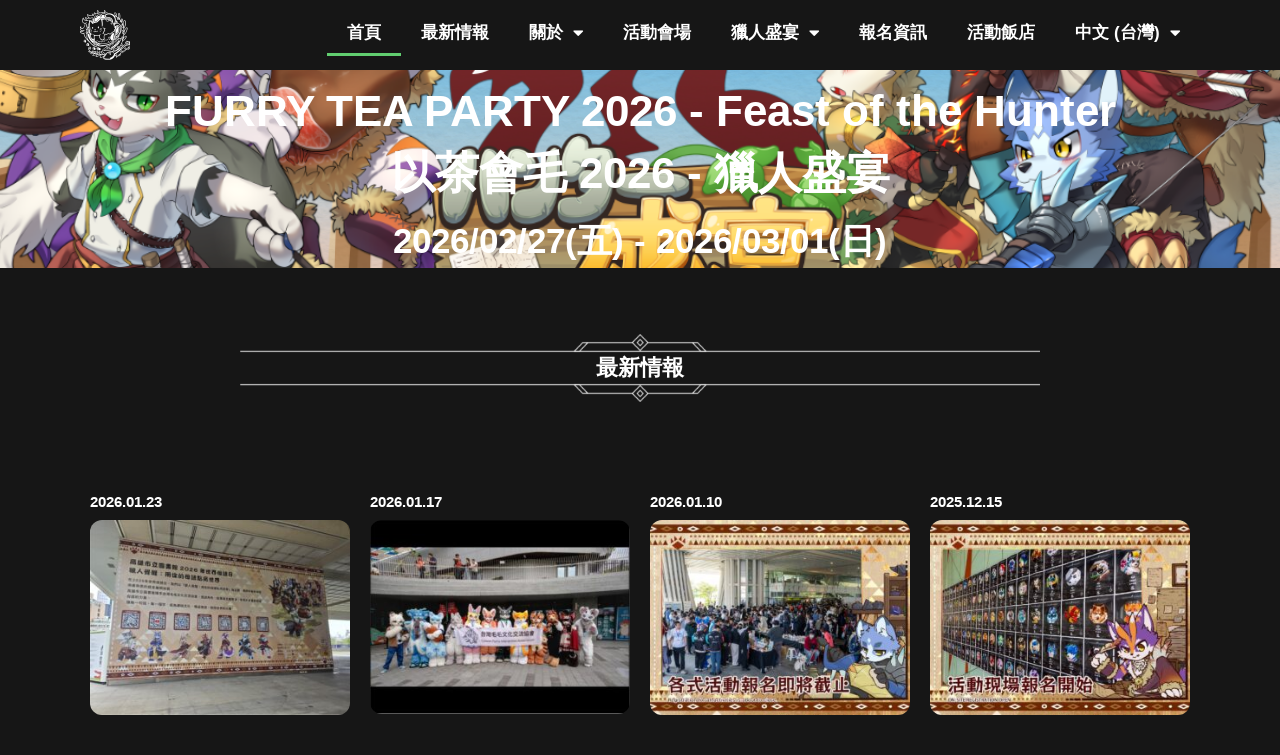

--- FILE ---
content_type: text/html; charset=UTF-8
request_url: https://www.furryteaparty.com/
body_size: 22834
content:
<!DOCTYPE html><html lang="zh-TW"><head><meta charset="UTF-8"><meta name="viewport" content="width=device-width, initial-scale=1.0, viewport-fit=cover" /><meta name='robots' content='index, follow, max-image-preview:large, max-snippet:-1, max-video-preview:-1' /><style>img:is([sizes="auto" i], [sizes^="auto," i]) { contain-intrinsic-size: 3000px 1500px }</style><link rel="alternate" href="https://www.furryteaparty.com/" hreflang="zh" /><link rel="alternate" href="https://www.furryteaparty.com/en/home_en/" hreflang="en" /><link rel="alternate" href="https://www.furryteaparty.com/ja/home_ja/" hreflang="ja" /><title>首頁 - FurryTeaParty</title><link rel="canonical" href="https://www.furryteaparty.com/" /><meta property="og:locale" content="zh_TW" /><meta property="og:locale:alternate" content="en_US" /><meta property="og:locale:alternate" content="ja_JP" /><meta property="og:type" content="website" /><meta property="og:title" content="首頁 - FurryTeaParty" /><meta property="og:description" content="FURRY TEA PARTY 2026 &#8211; Feast of the Hunter以茶會毛 20 [&hellip;]" /><meta property="og:url" content="https://www.furryteaparty.com/" /><meta property="og:site_name" content="FurryTeaParty" /><meta property="article:modified_time" content="2025-11-18T09:09:06+00:00" /><meta property="og:image" content="https://furryteaparty-main.contentix.net/wp-content/uploads/2025/05/768670303.369540.gif" /><meta property="og:image:width" content="508" /><meta property="og:image:height" content="720" /><meta property="og:image:type" content="image/gif" /><meta name="twitter:card" content="summary_large_image" /> <script type="application/ld+json" class="yoast-schema-graph">{"@context":"https://schema.org","@graph":[{"@type":"WebPage","@id":"https://www.furryteaparty.com/","url":"https://www.furryteaparty.com/","name":"首頁 - FurryTeaParty","isPartOf":{"@id":"https://www.furryteaparty.com/#website"},"about":{"@id":"https://www.furryteaparty.com/#organization"},"primaryImageOfPage":{"@id":"https://www.furryteaparty.com/#primaryimage"},"image":{"@id":"https://www.furryteaparty.com/#primaryimage"},"thumbnailUrl":"https://furryteaparty-main.contentix.net/wp-content/uploads/2025/05/768670303.369540.gif","datePublished":"2024-07-06T17:16:39+00:00","dateModified":"2025-11-18T09:09:06+00:00","breadcrumb":{"@id":"https://www.furryteaparty.com/#breadcrumb"},"inLanguage":"zh-TW","potentialAction":[{"@type":"ReadAction","target":["https://www.furryteaparty.com/"]}]},{"@type":"ImageObject","inLanguage":"zh-TW","@id":"https://www.furryteaparty.com/#primaryimage","url":"https://furryteaparty-main.contentix.net/wp-content/uploads/2025/05/768670303.369540.gif","contentUrl":"https://furryteaparty-main.contentix.net/wp-content/uploads/2025/05/768670303.369540.gif"},{"@type":"BreadcrumbList","@id":"https://www.furryteaparty.com/#breadcrumb","itemListElement":[{"@type":"ListItem","position":1,"name":"Home"}]},{"@type":"WebSite","@id":"https://www.furryteaparty.com/#website","url":"https://www.furryteaparty.com/","name":"FurryTeaParty","description":"FurryTeaParty","publisher":{"@id":"https://www.furryteaparty.com/#organization"},"inLanguage":"zh-TW"},{"@type":"Organization","@id":"https://www.furryteaparty.com/#organization","name":"FurryTeaParty","url":"https://www.furryteaparty.com/","logo":{"@type":"ImageObject","inLanguage":"zh-TW","@id":"https://www.furryteaparty.com/#/schema/logo/image/","url":"https://furryteaparty-main.contentix.net/wp-content/uploads/2021/04/奶泡貓CDR201902.png","contentUrl":"https://furryteaparty-main.contentix.net/wp-content/uploads/2021/04/奶泡貓CDR201902.png","width":585,"height":575,"caption":"FurryTeaParty"},"image":{"@id":"https://www.furryteaparty.com/#/schema/logo/image/"}}]}</script> <link rel='dns-prefetch' href='//fonts.googleapis.com' /><link rel='dns-prefetch' href='//furryteaparty-main.contentix.net' /><link href='https://fonts.gstatic.com' crossorigin='1' rel='preconnect' /><link rel="alternate" type="application/rss+xml" title="訂閱《FurryTeaParty》&raquo; 資訊提供" href="https://www.furryteaparty.com/feed/" /><link rel="alternate" type="application/rss+xml" title="訂閱《FurryTeaParty》&raquo; 留言的資訊提供" href="https://www.furryteaparty.com/comments/feed/" /><style id='classic-theme-styles-inline-css'>/*! This file is auto-generated */
.wp-block-button__link{color:#fff;background-color:#32373c;border-radius:9999px;box-shadow:none;text-decoration:none;padding:calc(.667em + 2px) calc(1.333em + 2px);font-size:1.125em}.wp-block-file__button{background:#32373c;color:#fff;text-decoration:none}</style><style id='global-styles-inline-css'>:root{--wp--preset--aspect-ratio--square: 1;--wp--preset--aspect-ratio--4-3: 4/3;--wp--preset--aspect-ratio--3-4: 3/4;--wp--preset--aspect-ratio--3-2: 3/2;--wp--preset--aspect-ratio--2-3: 2/3;--wp--preset--aspect-ratio--16-9: 16/9;--wp--preset--aspect-ratio--9-16: 9/16;--wp--preset--color--black: #000000;--wp--preset--color--cyan-bluish-gray: #abb8c3;--wp--preset--color--white: #ffffff;--wp--preset--color--pale-pink: #f78da7;--wp--preset--color--vivid-red: #cf2e2e;--wp--preset--color--luminous-vivid-orange: #ff6900;--wp--preset--color--luminous-vivid-amber: #fcb900;--wp--preset--color--light-green-cyan: #7bdcb5;--wp--preset--color--vivid-green-cyan: #00d084;--wp--preset--color--pale-cyan-blue: #8ed1fc;--wp--preset--color--vivid-cyan-blue: #0693e3;--wp--preset--color--vivid-purple: #9b51e0;--wp--preset--color--primary: rgb(199,105,25);--wp--preset--color--secondary: rgb(18,37,56);--wp--preset--color--tertiary: rgb(248,248,248);--wp--preset--color--quaternary: #ffffff;--wp--preset--gradient--vivid-cyan-blue-to-vivid-purple: linear-gradient(135deg,rgba(6,147,227,1) 0%,rgb(155,81,224) 100%);--wp--preset--gradient--light-green-cyan-to-vivid-green-cyan: linear-gradient(135deg,rgb(122,220,180) 0%,rgb(0,208,130) 100%);--wp--preset--gradient--luminous-vivid-amber-to-luminous-vivid-orange: linear-gradient(135deg,rgba(252,185,0,1) 0%,rgba(255,105,0,1) 100%);--wp--preset--gradient--luminous-vivid-orange-to-vivid-red: linear-gradient(135deg,rgba(255,105,0,1) 0%,rgb(207,46,46) 100%);--wp--preset--gradient--very-light-gray-to-cyan-bluish-gray: linear-gradient(135deg,rgb(238,238,238) 0%,rgb(169,184,195) 100%);--wp--preset--gradient--cool-to-warm-spectrum: linear-gradient(135deg,rgb(74,234,220) 0%,rgb(151,120,209) 20%,rgb(207,42,186) 40%,rgb(238,44,130) 60%,rgb(251,105,98) 80%,rgb(254,248,76) 100%);--wp--preset--gradient--blush-light-purple: linear-gradient(135deg,rgb(255,206,236) 0%,rgb(152,150,240) 100%);--wp--preset--gradient--blush-bordeaux: linear-gradient(135deg,rgb(254,205,165) 0%,rgb(254,45,45) 50%,rgb(107,0,62) 100%);--wp--preset--gradient--luminous-dusk: linear-gradient(135deg,rgb(255,203,112) 0%,rgb(199,81,192) 50%,rgb(65,88,208) 100%);--wp--preset--gradient--pale-ocean: linear-gradient(135deg,rgb(255,245,203) 0%,rgb(182,227,212) 50%,rgb(51,167,181) 100%);--wp--preset--gradient--electric-grass: linear-gradient(135deg,rgb(202,248,128) 0%,rgb(113,206,126) 100%);--wp--preset--gradient--midnight: linear-gradient(135deg,rgb(2,3,129) 0%,rgb(40,116,252) 100%);--wp--preset--gradient--primary-to-secondary: linear-gradient(135deg, rgb(199,105,25) 0%, rgb(18,37,56) 100%);--wp--preset--gradient--primary-to-tertiary: linear-gradient(135deg, rgb(199,105,25) 0%, rgb(248,248,248) 100%);--wp--preset--gradient--primary-to-background: linear-gradient(135deg, rgb(199,105,25) 0%, rgb(255,255,255) 100%);--wp--preset--gradient--secondary-to-tertiary: linear-gradient(135deg, rgb(18,37,56) 0%, rgb(255,255,255) 100%);--wp--preset--font-size--small: 17px;--wp--preset--font-size--medium: 21px;--wp--preset--font-size--large: 24px;--wp--preset--font-size--x-large: 42px;--wp--preset--font-size--huge: 30px;--wp--preset--spacing--20: 0.44rem;--wp--preset--spacing--30: 0.67rem;--wp--preset--spacing--40: 1rem;--wp--preset--spacing--50: 1.5rem;--wp--preset--spacing--60: 2.25rem;--wp--preset--spacing--70: 3.38rem;--wp--preset--spacing--80: 5.06rem;--wp--preset--shadow--natural: 6px 6px 9px rgba(0, 0, 0, 0.2);--wp--preset--shadow--deep: 12px 12px 50px rgba(0, 0, 0, 0.4);--wp--preset--shadow--sharp: 6px 6px 0px rgba(0, 0, 0, 0.2);--wp--preset--shadow--outlined: 6px 6px 0px -3px rgba(255, 255, 255, 1), 6px 6px rgba(0, 0, 0, 1);--wp--preset--shadow--crisp: 6px 6px 0px rgba(0, 0, 0, 1);}:where(.is-layout-flex){gap: 0.5em;}:where(.is-layout-grid){gap: 0.5em;}body .is-layout-flex{display: flex;}.is-layout-flex{flex-wrap: wrap;align-items: center;}.is-layout-flex > :is(*, div){margin: 0;}body .is-layout-grid{display: grid;}.is-layout-grid > :is(*, div){margin: 0;}:where(.wp-block-columns.is-layout-flex){gap: 2em;}:where(.wp-block-columns.is-layout-grid){gap: 2em;}:where(.wp-block-post-template.is-layout-flex){gap: 1.25em;}:where(.wp-block-post-template.is-layout-grid){gap: 1.25em;}.has-black-color{color: var(--wp--preset--color--black) !important;}.has-cyan-bluish-gray-color{color: var(--wp--preset--color--cyan-bluish-gray) !important;}.has-white-color{color: var(--wp--preset--color--white) !important;}.has-pale-pink-color{color: var(--wp--preset--color--pale-pink) !important;}.has-vivid-red-color{color: var(--wp--preset--color--vivid-red) !important;}.has-luminous-vivid-orange-color{color: var(--wp--preset--color--luminous-vivid-orange) !important;}.has-luminous-vivid-amber-color{color: var(--wp--preset--color--luminous-vivid-amber) !important;}.has-light-green-cyan-color{color: var(--wp--preset--color--light-green-cyan) !important;}.has-vivid-green-cyan-color{color: var(--wp--preset--color--vivid-green-cyan) !important;}.has-pale-cyan-blue-color{color: var(--wp--preset--color--pale-cyan-blue) !important;}.has-vivid-cyan-blue-color{color: var(--wp--preset--color--vivid-cyan-blue) !important;}.has-vivid-purple-color{color: var(--wp--preset--color--vivid-purple) !important;}.has-black-background-color{background-color: var(--wp--preset--color--black) !important;}.has-cyan-bluish-gray-background-color{background-color: var(--wp--preset--color--cyan-bluish-gray) !important;}.has-white-background-color{background-color: var(--wp--preset--color--white) !important;}.has-pale-pink-background-color{background-color: var(--wp--preset--color--pale-pink) !important;}.has-vivid-red-background-color{background-color: var(--wp--preset--color--vivid-red) !important;}.has-luminous-vivid-orange-background-color{background-color: var(--wp--preset--color--luminous-vivid-orange) !important;}.has-luminous-vivid-amber-background-color{background-color: var(--wp--preset--color--luminous-vivid-amber) !important;}.has-light-green-cyan-background-color{background-color: var(--wp--preset--color--light-green-cyan) !important;}.has-vivid-green-cyan-background-color{background-color: var(--wp--preset--color--vivid-green-cyan) !important;}.has-pale-cyan-blue-background-color{background-color: var(--wp--preset--color--pale-cyan-blue) !important;}.has-vivid-cyan-blue-background-color{background-color: var(--wp--preset--color--vivid-cyan-blue) !important;}.has-vivid-purple-background-color{background-color: var(--wp--preset--color--vivid-purple) !important;}.has-black-border-color{border-color: var(--wp--preset--color--black) !important;}.has-cyan-bluish-gray-border-color{border-color: var(--wp--preset--color--cyan-bluish-gray) !important;}.has-white-border-color{border-color: var(--wp--preset--color--white) !important;}.has-pale-pink-border-color{border-color: var(--wp--preset--color--pale-pink) !important;}.has-vivid-red-border-color{border-color: var(--wp--preset--color--vivid-red) !important;}.has-luminous-vivid-orange-border-color{border-color: var(--wp--preset--color--luminous-vivid-orange) !important;}.has-luminous-vivid-amber-border-color{border-color: var(--wp--preset--color--luminous-vivid-amber) !important;}.has-light-green-cyan-border-color{border-color: var(--wp--preset--color--light-green-cyan) !important;}.has-vivid-green-cyan-border-color{border-color: var(--wp--preset--color--vivid-green-cyan) !important;}.has-pale-cyan-blue-border-color{border-color: var(--wp--preset--color--pale-cyan-blue) !important;}.has-vivid-cyan-blue-border-color{border-color: var(--wp--preset--color--vivid-cyan-blue) !important;}.has-vivid-purple-border-color{border-color: var(--wp--preset--color--vivid-purple) !important;}.has-vivid-cyan-blue-to-vivid-purple-gradient-background{background: var(--wp--preset--gradient--vivid-cyan-blue-to-vivid-purple) !important;}.has-light-green-cyan-to-vivid-green-cyan-gradient-background{background: var(--wp--preset--gradient--light-green-cyan-to-vivid-green-cyan) !important;}.has-luminous-vivid-amber-to-luminous-vivid-orange-gradient-background{background: var(--wp--preset--gradient--luminous-vivid-amber-to-luminous-vivid-orange) !important;}.has-luminous-vivid-orange-to-vivid-red-gradient-background{background: var(--wp--preset--gradient--luminous-vivid-orange-to-vivid-red) !important;}.has-very-light-gray-to-cyan-bluish-gray-gradient-background{background: var(--wp--preset--gradient--very-light-gray-to-cyan-bluish-gray) !important;}.has-cool-to-warm-spectrum-gradient-background{background: var(--wp--preset--gradient--cool-to-warm-spectrum) !important;}.has-blush-light-purple-gradient-background{background: var(--wp--preset--gradient--blush-light-purple) !important;}.has-blush-bordeaux-gradient-background{background: var(--wp--preset--gradient--blush-bordeaux) !important;}.has-luminous-dusk-gradient-background{background: var(--wp--preset--gradient--luminous-dusk) !important;}.has-pale-ocean-gradient-background{background: var(--wp--preset--gradient--pale-ocean) !important;}.has-electric-grass-gradient-background{background: var(--wp--preset--gradient--electric-grass) !important;}.has-midnight-gradient-background{background: var(--wp--preset--gradient--midnight) !important;}.has-small-font-size{font-size: var(--wp--preset--font-size--small) !important;}.has-medium-font-size{font-size: var(--wp--preset--font-size--medium) !important;}.has-large-font-size{font-size: var(--wp--preset--font-size--large) !important;}.has-x-large-font-size{font-size: var(--wp--preset--font-size--x-large) !important;}
:where(.wp-block-post-template.is-layout-flex){gap: 1.25em;}:where(.wp-block-post-template.is-layout-grid){gap: 1.25em;}
:where(.wp-block-columns.is-layout-flex){gap: 2em;}:where(.wp-block-columns.is-layout-grid){gap: 2em;}
:root :where(.wp-block-pullquote){font-size: 1.5em;line-height: 1.6;}</style><link rel='preload' as='style' href='https://fonts.googleapis.com/css?family=Crimson+Text%3A400%2C400i%2C700%2C700i%7CNunito+Sans%3A400%2C400i%2C600%2C700&#038;subset=latin%2Clatin-ext&#038;display=swap&#038;ver=1.8.10' /><link rel='stylesheet' id='go-fonts-css' href='https://fonts.googleapis.com/css?family=Crimson+Text%3A400%2C400i%2C700%2C700i%7CNunito+Sans%3A400%2C400i%2C600%2C700&#038;subset=latin%2Clatin-ext&#038;display=swap&#038;ver=1.8.10' media="print" onload="this.media='all'" /> <noscript><link rel="stylesheet" href="https://fonts.googleapis.com/css?family=Crimson+Text%3A400%2C400i%2C700%2C700i%7CNunito+Sans%3A400%2C400i%2C600%2C700&#038;subset=latin%2Clatin-ext&#038;display=swap&#038;ver=1.8.10" /></noscript><link rel='stylesheet' id='go-style-css' href='//furryteaparty-main.contentix.net/wp-content/themes/go/dist/css/style-shared.min.css' media='all' /><link rel='stylesheet' id='go-design-style-traditional-css' href='//furryteaparty-main.contentix.net/wp-content/themes/go/dist/css/design-styles/style-traditional.min.css' media='all' /><link rel='stylesheet' id='elementor-frontend-css' href='//furryteaparty-main.contentix.net/wp-content/plugins/elementor/assets/css/frontend.min.css' media='all' /><link rel='stylesheet' id='widget-image-css' href='//furryteaparty-main.contentix.net/wp-content/plugins/elementor/assets/css/widget-image.min.css' media='all' /><link rel='stylesheet' id='widget-nav-menu-css' href='//furryteaparty-main.contentix.net/wp-content/plugins/elementor-pro/assets/css/widget-nav-menu.min.css' media='all' /><link rel='stylesheet' id='e-sticky-css' href='//furryteaparty-main.contentix.net/wp-content/plugins/elementor-pro/assets/css/modules/sticky.min.css' media='all' /><link rel='stylesheet' id='widget-heading-css' href='//furryteaparty-main.contentix.net/wp-content/plugins/elementor/assets/css/widget-heading.min.css' media='all' /><link rel='stylesheet' id='widget-icon-list-css' href='//furryteaparty-main.contentix.net/wp-content/plugins/elementor/assets/css/widget-icon-list.min.css' media='all' /><link rel='stylesheet' id='widget-social-icons-css' href='//furryteaparty-main.contentix.net/wp-content/plugins/elementor/assets/css/widget-social-icons.min.css' media='all' /><link rel='stylesheet' id='e-apple-webkit-css' href='//furryteaparty-main.contentix.net/wp-content/plugins/elementor/assets/css/conditionals/apple-webkit.min.css' media='all' /><link rel='stylesheet' id='widget-text-editor-css' href='//furryteaparty-main.contentix.net/wp-content/plugins/elementor/assets/css/widget-text-editor.min.css' media='all' /><link rel='stylesheet' id='elementor-icons-css' href='//furryteaparty-main.contentix.net/wp-content/plugins/elementor/assets/lib/eicons/css/elementor-icons.min.css' media='all' /><link rel='stylesheet' id='elementor-post-7-css' href='//furryteaparty-main.contentix.net/wp-content/kcx-cache/css/kcx_single_03cb90ce7a0749ffc8110d3e2b6eb664.css' media='all' /><link rel='stylesheet' id='stratum-widgets-style-css' href='//furryteaparty-main.contentix.net/wp-content/plugins/stratum/assets/css/style.min.css' media='all' /><link rel='stylesheet' id='widget-loop-common-css' href='//furryteaparty-main.contentix.net/wp-content/plugins/elementor-pro/assets/css/widget-loop-common.min.css' media='all' /><link rel='stylesheet' id='widget-loop-grid-css' href='//furryteaparty-main.contentix.net/wp-content/plugins/elementor-pro/assets/css/widget-loop-grid.min.css' media='all' /><link rel='stylesheet' id='widget-spacer-css' href='//furryteaparty-main.contentix.net/wp-content/plugins/elementor/assets/css/widget-spacer.min.css' media='all' /><link rel='stylesheet' id='swiper-css' href='//furryteaparty-main.contentix.net/wp-content/plugins/elementor/assets/lib/swiper/v8/css/swiper.min.css' media='all' /><link rel='stylesheet' id='e-swiper-css' href='//furryteaparty-main.contentix.net/wp-content/plugins/elementor/assets/css/conditionals/e-swiper.min.css' media='all' /><link rel='stylesheet' id='widget-media-carousel-css' href='//furryteaparty-main.contentix.net/wp-content/plugins/elementor-pro/assets/css/widget-media-carousel.min.css' media='all' /><link rel='stylesheet' id='widget-carousel-module-base-css' href='//furryteaparty-main.contentix.net/wp-content/plugins/elementor-pro/assets/css/widget-carousel-module-base.min.css' media='all' /><link rel='stylesheet' id='elementor-post-6000-css' href='//furryteaparty-main.contentix.net/wp-content/kcx-cache/css/kcx_single_f725daa8caf21231b8de328d4aca7f10.css' media='all' /><link rel='stylesheet' id='elementor-post-2541-css' href='//furryteaparty-main.contentix.net/wp-content/kcx-cache/css/kcx_single_5392c3895a3113beba4e67329e1f8643.css' media='all' /><link rel='stylesheet' id='elementor-post-5981-css' href='//furryteaparty-main.contentix.net/wp-content/kcx-cache/css/kcx_single_ad020de27135b499fbbb35c7e320ff4f.css' media='all' /><link rel='stylesheet' id='elementor-icons-shared-0-css' href='//furryteaparty-main.contentix.net/wp-content/plugins/elementor/assets/lib/font-awesome/css/fontawesome.min.css' media='all' /><link rel='stylesheet' id='elementor-icons-fa-solid-css' href='//furryteaparty-main.contentix.net/wp-content/plugins/elementor/assets/lib/font-awesome/css/solid.min.css' media='all' /><link rel='stylesheet' id='elementor-icons-fa-brands-css' href='//furryteaparty-main.contentix.net/wp-content/plugins/elementor/assets/lib/font-awesome/css/brands.min.css' media='all' /> <script src="//furryteaparty-main.contentix.net/wp-includes/js/jquery/jquery.min.js" id="jquery-core-js"></script> <link rel="https://api.w.org/" href="https://www.furryteaparty.com/wp-json/" /><link rel="alternate" title="JSON" type="application/json" href="https://www.furryteaparty.com/wp-json/wp/v2/pages/6000" /><link rel="EditURI" type="application/rsd+xml" title="RSD" href="https://www.furryteaparty.com/xmlrpc.php?rsd" /><meta name="generator" content="WordPress 6.7.4" /><link rel='shortlink' href='https://www.furryteaparty.com/' /><link rel="alternate" title="oEmbed (JSON)" type="application/json+oembed" href="https://www.furryteaparty.com/wp-json/oembed/1.0/embed?url=https%3A%2F%2Fwww.furryteaparty.com%2F" /><link rel="alternate" title="oEmbed (XML)" type="text/xml+oembed" href="https://www.furryteaparty.com/wp-json/oembed/1.0/embed?url=https%3A%2F%2Fwww.furryteaparty.com%2F&#038;format=xml" /><style>:root {
				--go--color--white: hsl(0, 0%, 100%);
									--go--color--primary: hsl(28, 78%, 44%);
				
									--go--color--secondary: hsl(210, 51%, 15%);
				
									--go--color--tertiary: hsl(0, 0%, 97%);
				
									--go--color--background: hsl(0, 0%, 100%);
				
				
				
				
				
				
				
									--go-logo--max-width: 100px;
				
									--go-logo-mobile--max-width: 100px;
				
									--go--viewport-basis: 1100;
				
				
				
				
				
							}

			.has-primary-to-secondary-gradient-background {
				background: -webkit-linear-gradient(135deg, var(--go--color--primary) 0%, var(--go--color--secondary) 100%);
				background: -o-linear-gradient(135deg, var(--go--color--primary) 0%, var(--go--color--secondary) 100%);
				background: linear-gradient(135deg, var(--go--color--primary) 0%, var(--go--color--secondary) 100%);
			}

			.has-primary-to-tertiary-gradient-background {
				background: -webkit-linear-gradient(135deg, var(--go--color--primary) 0%, var(--go--color--tertiary) 100%);
				background: -o-linear-gradient(135deg, var(--go--color--primary) 0%, var(--go--color--tertiary) 100%);
				background: linear-gradient(135deg, var(--go--color--primary) 0%, var(--go--color--tertiary) 100%);
			}

			.has-primary-to-background-gradient-background {
				background: -webkit-linear-gradient(135deg, var(--go--color--primary) 0%, var(--go--color--background) 100%);
				background: -o-linear-gradient(135deg, var(--go--color--primary) 0%, var(--go--color--background) 100%);
				background: linear-gradient(135deg, var(--go--color--primary) 0%, var(--go--color--background) 100%);
			}

			.has-secondary-to-tertiary-gradient-background {
				background: -webkit-linear-gradient(135deg, var(--go--color--secondary) 0%, var(--go--color--tertiary) 100%);
				background: -o-linear-gradient(135deg, var(--go--color--secondary) 0%, var(--go--color--tertiary) 100%);
				background: linear-gradient(135deg, var(--go--color--secondary) 0%, var(--go--color--tertiary) 100%);
			}</style><meta name="generator" content="Elementor 3.27.6; features: additional_custom_breakpoints; settings: css_print_method-external, google_font-disabled, font_display-auto"><style>* {
	font-family: "Noto Sans TC", "SF Pro TC", "SF Pro Text", "SF Pro Icons", "PingFang TC", "Helvetica Neue", "Helvetica", "Arial", "Microsoft JhengHei", wf_SegoeUI, "Segoe UI", Segoe, "Segoe WP", Tahoma, Verdana, Ubuntu, "Bitstream Vera Sans", "DejaVu Sans", 微軟正黑體, "LiHei Pro", "WenQuanYi Micro Hei", "Droid Sans Fallback", "AR PL UMing TW", Roboto, "Hiragino Maru Gothic ProN", メイリオ, "ヒラギノ丸ゴ ProN W4", Meiryo, "Droid Sans", sans-serif;
}</style><style>.e-con.e-parent:nth-of-type(n+4):not(.e-lazyloaded):not(.e-no-lazyload),
				.e-con.e-parent:nth-of-type(n+4):not(.e-lazyloaded):not(.e-no-lazyload) * {
					background-image: none !important;
				}
				@media screen and (max-height: 1024px) {
					.e-con.e-parent:nth-of-type(n+3):not(.e-lazyloaded):not(.e-no-lazyload),
					.e-con.e-parent:nth-of-type(n+3):not(.e-lazyloaded):not(.e-no-lazyload) * {
						background-image: none !important;
					}
				}
				@media screen and (max-height: 640px) {
					.e-con.e-parent:nth-of-type(n+2):not(.e-lazyloaded):not(.e-no-lazyload),
					.e-con.e-parent:nth-of-type(n+2):not(.e-lazyloaded):not(.e-no-lazyload) * {
						background-image: none !important;
					}
				}</style><link rel="icon" href="https://furryteaparty-main.contentix.net/wp-content/uploads/2021/04/奶泡貓CDR201902.ico" sizes="32x32" /><link rel="icon" href="https://furryteaparty-main.contentix.net/wp-content/uploads/2021/04/奶泡貓CDR201902.ico" sizes="192x192" /><link rel="apple-touch-icon" href="https://furryteaparty-main.contentix.net/wp-content/uploads/2021/04/奶泡貓CDR201902.ico" /><meta name="msapplication-TileImage" content="https://furryteaparty-main.contentix.net/wp-content/uploads/2021/04/奶泡貓CDR201902.ico" /></head><body class="home page-template page-template-elementor_header_footer page page-id-6000 wp-custom-logo wp-embed-responsive is-style-traditional has-header-3 has-footer-1 has-page-titles singular elementor-default elementor-template-full-width elementor-kit-7 elementor-page elementor-page-6000"><div data-elementor-type="header" data-elementor-id="2541" class="elementor elementor-2541 elementor-location-header" data-elementor-post-type="elementor_library"><section class="elementor-section elementor-top-section elementor-element elementor-element-1d4b86e elementor-section-full_width elementor-section-stretched elementor-section-height-default elementor-section-height-default" data-id="1d4b86e" data-element_type="section" data-settings="{&quot;background_background&quot;:&quot;classic&quot;,&quot;sticky&quot;:&quot;top&quot;,&quot;sticky_effects_offset&quot;:50,&quot;animation&quot;:&quot;none&quot;,&quot;stretch_section&quot;:&quot;section-stretched&quot;,&quot;sticky_on&quot;:[&quot;desktop&quot;,&quot;tablet&quot;,&quot;mobile&quot;],&quot;sticky_offset&quot;:0,&quot;sticky_anchor_link_offset&quot;:0}"><div class="elementor-container elementor-column-gap-default"><div class="elementor-column elementor-col-100 elementor-top-column elementor-element elementor-element-72100dcc" data-id="72100dcc" data-element_type="column" data-settings="{&quot;background_background&quot;:&quot;classic&quot;}"><div class="elementor-widget-wrap elementor-element-populated"><section class="elementor-section elementor-inner-section elementor-element elementor-element-71335364 elementor-section-boxed elementor-section-height-default elementor-section-height-default" data-id="71335364" data-element_type="section"><div class="elementor-container elementor-column-gap-default"><div class="elementor-column elementor-col-50 elementor-inner-column elementor-element elementor-element-7935ac4f" data-id="7935ac4f" data-element_type="column"><div class="elementor-widget-wrap elementor-element-populated"><div class="elementor-element elementor-element-58a694da elementor-widget elementor-widget-image" data-id="58a694da" data-element_type="widget" data-widget_type="image.default"><div class="elementor-widget-container"> <a href="https://www.furryteaparty.com"> <img src="https://furryteaparty-main.contentix.net/wp-content/uploads/elementor/thumbs/茶會白色LOGO-q1go76dz1k98v3r95c7ymjlnnn10z8gl841zg8plro.png" title="LOGO_W" alt="LOGO_W" loading="lazy" /> </a></div></div></div></div><div class="elementor-column elementor-col-50 elementor-inner-column elementor-element elementor-element-7887a223" data-id="7887a223" data-element_type="column"><div class="elementor-widget-wrap elementor-element-populated"><div class="elementor-element elementor-element-312e3994 elementor-nav-menu__align-end elementor-nav-menu--dropdown-tablet elementor-nav-menu__text-align-aside elementor-nav-menu--toggle elementor-nav-menu--burger elementor-widget elementor-widget-nav-menu" data-id="312e3994" data-element_type="widget" data-settings="{&quot;layout&quot;:&quot;horizontal&quot;,&quot;submenu_icon&quot;:{&quot;value&quot;:&quot;&lt;i class=\&quot;fas fa-caret-down\&quot;&gt;&lt;\/i&gt;&quot;,&quot;library&quot;:&quot;fa-solid&quot;},&quot;toggle&quot;:&quot;burger&quot;}" data-widget_type="nav-menu.default"><div class="elementor-widget-container"><nav aria-label="選單" class="elementor-nav-menu--main elementor-nav-menu__container elementor-nav-menu--layout-horizontal e--pointer-underline e--animation-fade"><ul id="menu-1-312e3994" class="elementor-nav-menu"><li class="menu-item menu-item-type-post_type menu-item-object-page menu-item-home current-menu-item page_item page-item-6000 current_page_item menu-item-6709"><a href="https://www.furryteaparty.com/" aria-current="page" class="elementor-item elementor-item-active">首頁</a></li><li class="menu-item menu-item-type-post_type menu-item-object-page menu-item-6688"><a href="https://www.furryteaparty.com/news/" class="elementor-item">最新情報</a></li><li class="menu-item menu-item-type-post_type menu-item-object-page menu-item-has-children menu-item-12623"><a href="https://www.furryteaparty.com/characters/" class="elementor-item">關於</a><ul class="sub-menu elementor-nav-menu--dropdown"><li class="menu-item menu-item-type-post_type menu-item-object-page menu-item-4855"><a href="https://www.furryteaparty.com/characters/" class="elementor-sub-item">官方角色</a></li><li class="menu-item menu-item-type-post_type menu-item-object-page menu-item-has-children menu-item-10881"><a href="https://www.furryteaparty.com/history_2025/" class="elementor-sub-item">歷屆活動</a><ul class="sub-menu elementor-nav-menu--dropdown"><li class="menu-item menu-item-type-post_type menu-item-object-page menu-item-10779"><a href="https://www.furryteaparty.com/history_2025/" class="elementor-sub-item">2025 &#8211; 百毛夜行</a></li><li class="menu-item menu-item-type-post_type menu-item-object-page menu-item-6524"><a href="https://www.furryteaparty.com/history_2024/" class="elementor-sub-item">2024 &#8211; 冒險盛宴</a></li><li class="menu-item menu-item-type-post_type menu-item-object-page menu-item-4212"><a href="https://www.furryteaparty.com/history_2023/" class="elementor-sub-item">2023 &#8211; 偵探之宴</a></li><li class="menu-item menu-item-type-post_type menu-item-object-page menu-item-2494"><a href="https://www.furryteaparty.com/history_2022sp/" class="elementor-sub-item">2022 SP &#8211; 毛之匹克</a></li><li class="menu-item menu-item-type-post_type menu-item-object-page menu-item-463"><a href="https://www.furryteaparty.com/history_2020/" class="elementor-sub-item">2020 &#8211; 冰之饗宴</a></li><li class="menu-item menu-item-type-post_type menu-item-object-page menu-item-476"><a href="https://www.furryteaparty.com/history_2019/" class="elementor-sub-item">2019 &#8211; 春之茶會</a></li><li class="menu-item menu-item-type-post_type menu-item-object-page menu-item-501"><a href="https://www.furryteaparty.com/history_2018/" class="elementor-sub-item">2018</a></li><li class="menu-item menu-item-type-post_type menu-item-object-page menu-item-500"><a href="https://www.furryteaparty.com/history_2017/" class="elementor-sub-item">2017</a></li></ul></li><li class="menu-item menu-item-type-post_type menu-item-object-page menu-item-has-children menu-item-325"><a href="https://www.furryteaparty.com/comic_entry/" class="elementor-sub-item">場刊漫畫</a><ul class="sub-menu elementor-nav-menu--dropdown"><li class="menu-item menu-item-type-post_type menu-item-object-page menu-item-3189"><a href="https://www.furryteaparty.com/comic_entry/" class="elementor-sub-item">關於場刊漫畫</a></li><li class="menu-item menu-item-type-post_type menu-item-object-page menu-item-10814"><a href="https://www.furryteaparty.com/comic_2024/" class="elementor-sub-item">2024 &#8211; 冒險盛宴</a></li><li class="menu-item menu-item-type-post_type menu-item-object-page menu-item-5957"><a href="https://www.furryteaparty.com/comic_2023/" class="elementor-sub-item">2023 &#8211; 偵探之宴</a></li><li class="menu-item menu-item-type-post_type menu-item-object-page menu-item-2479"><a href="https://www.furryteaparty.com/comic_2022sp/" class="elementor-sub-item">2022 SP &#8211; 毛之匹克</a></li><li class="menu-item menu-item-type-post_type menu-item-object-page menu-item-1370"><a href="https://www.furryteaparty.com/comic_2020/" class="elementor-sub-item">2020 &#8211; 冰之饗宴</a></li><li class="menu-item menu-item-type-post_type menu-item-object-page menu-item-1371"><a href="https://www.furryteaparty.com/comic_2019/" class="elementor-sub-item">2019 &#8211; 春之茶會</a></li></ul></li><li class="menu-item menu-item-type-post_type menu-item-object-page menu-item-214"><a href="https://www.furryteaparty.com/rules/" class="elementor-sub-item">活動須知</a></li><li class="menu-item menu-item-type-post_type menu-item-object-page menu-item-4594"><a href="https://www.furryteaparty.com/media_coverage/" class="elementor-sub-item">媒體報導</a></li><li class="menu-item menu-item-type-post_type menu-item-object-page menu-item-10582"><a href="https://www.furryteaparty.com/collaborative_event/" class="elementor-sub-item">合作活動</a></li><li class="menu-item menu-item-type-post_type menu-item-object-page menu-item-4704"><a href="https://www.furryteaparty.com/nibblestoria/" class="elementor-sub-item">尼伯物語</a></li></ul></li><li class="menu-item menu-item-type-post_type menu-item-object-page menu-item-11311"><a href="https://www.furryteaparty.com/venue_hotel/" class="elementor-item">活動會場</a></li><li class="menu-item menu-item-type-post_type menu-item-object-page menu-item-has-children menu-item-11560"><a href="https://www.furryteaparty.com/feast_of_the_hunter/" class="elementor-item">獵人盛宴</a><ul class="sub-menu elementor-nav-menu--dropdown"><li class="menu-item menu-item-type-post_type menu-item-object-page menu-item-11566"><a href="https://www.furryteaparty.com/feast_of_the_hunter/" class="elementor-sub-item">獵人盛宴</a></li><li class="menu-item menu-item-type-post_type menu-item-object-page menu-item-2510"><a href="https://www.furryteaparty.com/photo_competition/" class="elementor-sub-item">毛毛攝影競賽</a></li><li class="menu-item menu-item-type-post_type menu-item-object-page menu-item-8642"><a href="https://www.furryteaparty.com/furry_art_gallery/" class="elementor-sub-item">獸創作藝廊</a></li><li class="menu-item menu-item-type-post_type menu-item-object-page menu-item-11908"><a href="https://www.furryteaparty.com/the_stage/" class="elementor-sub-item">毛毛舞台</a></li><li class="menu-item menu-item-type-post_type menu-item-object-page menu-item-11909"><a href="https://www.furryteaparty.com/furry_market/" class="elementor-sub-item">獸文化市集</a></li><li class="menu-item menu-item-type-post_type menu-item-object-page menu-item-11910"><a href="https://www.furryteaparty.com/furry_cafe/" class="elementor-sub-item">毛毛咖啡廳</a></li><li class="menu-item menu-item-type-post_type menu-item-object-page menu-item-11911"><a href="https://www.furryteaparty.com/panel/" class="elementor-sub-item">自主發起活動</a></li><li class="menu-item menu-item-type-post_type menu-item-object-page menu-item-11912"><a href="https://www.furryteaparty.com/raffle/" class="elementor-sub-item">公益抽獎活動</a></li><li class="menu-item menu-item-type-post_type menu-item-object-page menu-item-11913"><a href="https://www.furryteaparty.com/furry_yacht/" class="elementor-sub-item">毛毛遊艇</a></li><li class="menu-item menu-item-type-post_type menu-item-object-page menu-item-11914"><a href="https://www.furryteaparty.com/outdoor_concert/" class="elementor-sub-item">草地音樂會</a></li><li class="menu-item menu-item-type-post_type menu-item-object-page menu-item-12352"><a href="https://www.furryteaparty.com/dj_party/" class="elementor-sub-item">電音派對</a></li><li class="menu-item menu-item-type-post_type menu-item-object-page menu-item-12253"><a href="https://www.furryteaparty.com/furries_banquet/" class="elementor-sub-item">以酒會毛</a></li></ul></li><li class="menu-item menu-item-type-post_type menu-item-object-page menu-item-11643"><a href="https://www.furryteaparty.com/reg_info/" class="elementor-item">報名資訊</a></li><li class="menu-item menu-item-type-post_type menu-item-object-page menu-item-11533"><a href="https://www.furryteaparty.com/hotel_room_info/" class="elementor-item">活動飯店</a></li><li class="pll-parent-menu-item menu-item menu-item-type-custom menu-item-object-custom current-menu-parent menu-item-has-children menu-item-7689"><a href="#pll_switcher" class="elementor-item elementor-item-anchor">中文 (台灣)</a><ul class="sub-menu elementor-nav-menu--dropdown"><li class="lang-item lang-item-19 lang-item-zh current-lang lang-item-first menu-item menu-item-type-custom menu-item-object-custom current_page_item menu-item-home menu-item-7689-zh"><a href="https://www.furryteaparty.com/" hreflang="zh-TW" lang="zh-TW" class="elementor-sub-item">中文 (台灣)</a></li><li class="lang-item lang-item-22 lang-item-en menu-item menu-item-type-custom menu-item-object-custom menu-item-7689-en"><a href="https://www.furryteaparty.com/en/home_en/" hreflang="en-US" lang="en-US" class="elementor-sub-item">English</a></li><li class="lang-item lang-item-26 lang-item-ja menu-item menu-item-type-custom menu-item-object-custom menu-item-7689-ja"><a href="https://www.furryteaparty.com/ja/home_ja/" hreflang="ja" lang="ja" class="elementor-sub-item">日本語</a></li></ul></li></ul></nav><div class="elementor-menu-toggle" role="button" tabindex="0" aria-label="選單切換" aria-expanded="false"> <i aria-hidden="true" role="presentation" class="elementor-menu-toggle__icon--open eicon-menu-bar"></i><i aria-hidden="true" role="presentation" class="elementor-menu-toggle__icon--close eicon-close"></i></div><nav class="elementor-nav-menu--dropdown elementor-nav-menu__container" aria-hidden="true"><ul id="menu-2-312e3994" class="elementor-nav-menu"><li class="menu-item menu-item-type-post_type menu-item-object-page menu-item-home current-menu-item page_item page-item-6000 current_page_item menu-item-6709"><a href="https://www.furryteaparty.com/" aria-current="page" class="elementor-item elementor-item-active" tabindex="-1">首頁</a></li><li class="menu-item menu-item-type-post_type menu-item-object-page menu-item-6688"><a href="https://www.furryteaparty.com/news/" class="elementor-item" tabindex="-1">最新情報</a></li><li class="menu-item menu-item-type-post_type menu-item-object-page menu-item-has-children menu-item-12623"><a href="https://www.furryteaparty.com/characters/" class="elementor-item" tabindex="-1">關於</a><ul class="sub-menu elementor-nav-menu--dropdown"><li class="menu-item menu-item-type-post_type menu-item-object-page menu-item-4855"><a href="https://www.furryteaparty.com/characters/" class="elementor-sub-item" tabindex="-1">官方角色</a></li><li class="menu-item menu-item-type-post_type menu-item-object-page menu-item-has-children menu-item-10881"><a href="https://www.furryteaparty.com/history_2025/" class="elementor-sub-item" tabindex="-1">歷屆活動</a><ul class="sub-menu elementor-nav-menu--dropdown"><li class="menu-item menu-item-type-post_type menu-item-object-page menu-item-10779"><a href="https://www.furryteaparty.com/history_2025/" class="elementor-sub-item" tabindex="-1">2025 &#8211; 百毛夜行</a></li><li class="menu-item menu-item-type-post_type menu-item-object-page menu-item-6524"><a href="https://www.furryteaparty.com/history_2024/" class="elementor-sub-item" tabindex="-1">2024 &#8211; 冒險盛宴</a></li><li class="menu-item menu-item-type-post_type menu-item-object-page menu-item-4212"><a href="https://www.furryteaparty.com/history_2023/" class="elementor-sub-item" tabindex="-1">2023 &#8211; 偵探之宴</a></li><li class="menu-item menu-item-type-post_type menu-item-object-page menu-item-2494"><a href="https://www.furryteaparty.com/history_2022sp/" class="elementor-sub-item" tabindex="-1">2022 SP &#8211; 毛之匹克</a></li><li class="menu-item menu-item-type-post_type menu-item-object-page menu-item-463"><a href="https://www.furryteaparty.com/history_2020/" class="elementor-sub-item" tabindex="-1">2020 &#8211; 冰之饗宴</a></li><li class="menu-item menu-item-type-post_type menu-item-object-page menu-item-476"><a href="https://www.furryteaparty.com/history_2019/" class="elementor-sub-item" tabindex="-1">2019 &#8211; 春之茶會</a></li><li class="menu-item menu-item-type-post_type menu-item-object-page menu-item-501"><a href="https://www.furryteaparty.com/history_2018/" class="elementor-sub-item" tabindex="-1">2018</a></li><li class="menu-item menu-item-type-post_type menu-item-object-page menu-item-500"><a href="https://www.furryteaparty.com/history_2017/" class="elementor-sub-item" tabindex="-1">2017</a></li></ul></li><li class="menu-item menu-item-type-post_type menu-item-object-page menu-item-has-children menu-item-325"><a href="https://www.furryteaparty.com/comic_entry/" class="elementor-sub-item" tabindex="-1">場刊漫畫</a><ul class="sub-menu elementor-nav-menu--dropdown"><li class="menu-item menu-item-type-post_type menu-item-object-page menu-item-3189"><a href="https://www.furryteaparty.com/comic_entry/" class="elementor-sub-item" tabindex="-1">關於場刊漫畫</a></li><li class="menu-item menu-item-type-post_type menu-item-object-page menu-item-10814"><a href="https://www.furryteaparty.com/comic_2024/" class="elementor-sub-item" tabindex="-1">2024 &#8211; 冒險盛宴</a></li><li class="menu-item menu-item-type-post_type menu-item-object-page menu-item-5957"><a href="https://www.furryteaparty.com/comic_2023/" class="elementor-sub-item" tabindex="-1">2023 &#8211; 偵探之宴</a></li><li class="menu-item menu-item-type-post_type menu-item-object-page menu-item-2479"><a href="https://www.furryteaparty.com/comic_2022sp/" class="elementor-sub-item" tabindex="-1">2022 SP &#8211; 毛之匹克</a></li><li class="menu-item menu-item-type-post_type menu-item-object-page menu-item-1370"><a href="https://www.furryteaparty.com/comic_2020/" class="elementor-sub-item" tabindex="-1">2020 &#8211; 冰之饗宴</a></li><li class="menu-item menu-item-type-post_type menu-item-object-page menu-item-1371"><a href="https://www.furryteaparty.com/comic_2019/" class="elementor-sub-item" tabindex="-1">2019 &#8211; 春之茶會</a></li></ul></li><li class="menu-item menu-item-type-post_type menu-item-object-page menu-item-214"><a href="https://www.furryteaparty.com/rules/" class="elementor-sub-item" tabindex="-1">活動須知</a></li><li class="menu-item menu-item-type-post_type menu-item-object-page menu-item-4594"><a href="https://www.furryteaparty.com/media_coverage/" class="elementor-sub-item" tabindex="-1">媒體報導</a></li><li class="menu-item menu-item-type-post_type menu-item-object-page menu-item-10582"><a href="https://www.furryteaparty.com/collaborative_event/" class="elementor-sub-item" tabindex="-1">合作活動</a></li><li class="menu-item menu-item-type-post_type menu-item-object-page menu-item-4704"><a href="https://www.furryteaparty.com/nibblestoria/" class="elementor-sub-item" tabindex="-1">尼伯物語</a></li></ul></li><li class="menu-item menu-item-type-post_type menu-item-object-page menu-item-11311"><a href="https://www.furryteaparty.com/venue_hotel/" class="elementor-item" tabindex="-1">活動會場</a></li><li class="menu-item menu-item-type-post_type menu-item-object-page menu-item-has-children menu-item-11560"><a href="https://www.furryteaparty.com/feast_of_the_hunter/" class="elementor-item" tabindex="-1">獵人盛宴</a><ul class="sub-menu elementor-nav-menu--dropdown"><li class="menu-item menu-item-type-post_type menu-item-object-page menu-item-11566"><a href="https://www.furryteaparty.com/feast_of_the_hunter/" class="elementor-sub-item" tabindex="-1">獵人盛宴</a></li><li class="menu-item menu-item-type-post_type menu-item-object-page menu-item-2510"><a href="https://www.furryteaparty.com/photo_competition/" class="elementor-sub-item" tabindex="-1">毛毛攝影競賽</a></li><li class="menu-item menu-item-type-post_type menu-item-object-page menu-item-8642"><a href="https://www.furryteaparty.com/furry_art_gallery/" class="elementor-sub-item" tabindex="-1">獸創作藝廊</a></li><li class="menu-item menu-item-type-post_type menu-item-object-page menu-item-11908"><a href="https://www.furryteaparty.com/the_stage/" class="elementor-sub-item" tabindex="-1">毛毛舞台</a></li><li class="menu-item menu-item-type-post_type menu-item-object-page menu-item-11909"><a href="https://www.furryteaparty.com/furry_market/" class="elementor-sub-item" tabindex="-1">獸文化市集</a></li><li class="menu-item menu-item-type-post_type menu-item-object-page menu-item-11910"><a href="https://www.furryteaparty.com/furry_cafe/" class="elementor-sub-item" tabindex="-1">毛毛咖啡廳</a></li><li class="menu-item menu-item-type-post_type menu-item-object-page menu-item-11911"><a href="https://www.furryteaparty.com/panel/" class="elementor-sub-item" tabindex="-1">自主發起活動</a></li><li class="menu-item menu-item-type-post_type menu-item-object-page menu-item-11912"><a href="https://www.furryteaparty.com/raffle/" class="elementor-sub-item" tabindex="-1">公益抽獎活動</a></li><li class="menu-item menu-item-type-post_type menu-item-object-page menu-item-11913"><a href="https://www.furryteaparty.com/furry_yacht/" class="elementor-sub-item" tabindex="-1">毛毛遊艇</a></li><li class="menu-item menu-item-type-post_type menu-item-object-page menu-item-11914"><a href="https://www.furryteaparty.com/outdoor_concert/" class="elementor-sub-item" tabindex="-1">草地音樂會</a></li><li class="menu-item menu-item-type-post_type menu-item-object-page menu-item-12352"><a href="https://www.furryteaparty.com/dj_party/" class="elementor-sub-item" tabindex="-1">電音派對</a></li><li class="menu-item menu-item-type-post_type menu-item-object-page menu-item-12253"><a href="https://www.furryteaparty.com/furries_banquet/" class="elementor-sub-item" tabindex="-1">以酒會毛</a></li></ul></li><li class="menu-item menu-item-type-post_type menu-item-object-page menu-item-11643"><a href="https://www.furryteaparty.com/reg_info/" class="elementor-item" tabindex="-1">報名資訊</a></li><li class="menu-item menu-item-type-post_type menu-item-object-page menu-item-11533"><a href="https://www.furryteaparty.com/hotel_room_info/" class="elementor-item" tabindex="-1">活動飯店</a></li><li class="pll-parent-menu-item menu-item menu-item-type-custom menu-item-object-custom current-menu-parent menu-item-has-children menu-item-7689"><a href="#pll_switcher" class="elementor-item elementor-item-anchor" tabindex="-1">中文 (台灣)</a><ul class="sub-menu elementor-nav-menu--dropdown"><li class="lang-item lang-item-19 lang-item-zh current-lang lang-item-first menu-item menu-item-type-custom menu-item-object-custom current_page_item menu-item-home menu-item-7689-zh"><a href="https://www.furryteaparty.com/" hreflang="zh-TW" lang="zh-TW" class="elementor-sub-item" tabindex="-1">中文 (台灣)</a></li><li class="lang-item lang-item-22 lang-item-en menu-item menu-item-type-custom menu-item-object-custom menu-item-7689-en"><a href="https://www.furryteaparty.com/en/home_en/" hreflang="en-US" lang="en-US" class="elementor-sub-item" tabindex="-1">English</a></li><li class="lang-item lang-item-26 lang-item-ja menu-item menu-item-type-custom menu-item-object-custom menu-item-7689-ja"><a href="https://www.furryteaparty.com/ja/home_ja/" hreflang="ja" lang="ja" class="elementor-sub-item" tabindex="-1">日本語</a></li></ul></li></ul></nav></div></div></div></div></div></section></div></div></div></section></div><div data-elementor-type="wp-page" data-elementor-id="6000" class="elementor elementor-6000" data-elementor-post-type="page"><section class="elementor-section elementor-top-section elementor-element elementor-element-718bfde elementor-section-full_width elementor-section-height-min-height elementor-section-content-middle div_banner elementor-section-height-default elementor-section-items-middle" data-id="718bfde" data-element_type="section" data-settings="{&quot;background_background&quot;:&quot;classic&quot;}"><div class="elementor-background-overlay"></div><div class="elementor-container elementor-column-gap-default"><div class="elementor-column elementor-col-100 elementor-top-column elementor-element elementor-element-6748bf8" data-id="6748bf8" data-element_type="column"><div class="elementor-widget-wrap elementor-element-populated"><div class="elementor-element elementor-element-097a8c3 elementor-widget elementor-widget-heading" data-id="097a8c3" data-element_type="widget" data-widget_type="heading.default"><div class="elementor-widget-container"><h3 class="elementor-heading-title elementor-size-default">FURRY TEA PARTY 2026 - Feast of the Hunter<br>以茶會毛 2026 - 獵人盛宴</h3></div></div><div class="elementor-element elementor-element-6802eb1 elementor-widget elementor-widget-heading" data-id="6802eb1" data-element_type="widget" data-widget_type="heading.default"><div class="elementor-widget-container"><h4 class="elementor-heading-title elementor-size-default">2026/02/27(五) - 2026/03/01(日)</h4></div></div></div></div></div></section><section class="elementor-section elementor-top-section elementor-element elementor-element-0082b32 elementor-section-height-min-height elementor-section-boxed elementor-section-height-default elementor-section-items-middle" data-id="0082b32" data-element_type="section" data-settings="{&quot;background_background&quot;:&quot;classic&quot;}"><div class="elementor-container elementor-column-gap-default"><div class="elementor-column elementor-col-100 elementor-top-column elementor-element elementor-element-f6eb829" data-id="f6eb829" data-element_type="column"><div class="elementor-widget-wrap elementor-element-populated"><div class="elementor-element elementor-element-43b3985 e-transform elementor-widget elementor-widget-heading" data-id="43b3985" data-element_type="widget" data-settings="{&quot;_transform_translateY_effect&quot;:{&quot;unit&quot;:&quot;px&quot;,&quot;size&quot;:1,&quot;sizes&quot;:[]},&quot;_transform_translateX_effect&quot;:{&quot;unit&quot;:&quot;px&quot;,&quot;size&quot;:&quot;&quot;,&quot;sizes&quot;:[]},&quot;_transform_translateX_effect_tablet&quot;:{&quot;unit&quot;:&quot;px&quot;,&quot;size&quot;:&quot;&quot;,&quot;sizes&quot;:[]},&quot;_transform_translateX_effect_mobile&quot;:{&quot;unit&quot;:&quot;px&quot;,&quot;size&quot;:&quot;&quot;,&quot;sizes&quot;:[]},&quot;_transform_translateY_effect_tablet&quot;:{&quot;unit&quot;:&quot;px&quot;,&quot;size&quot;:&quot;&quot;,&quot;sizes&quot;:[]},&quot;_transform_translateY_effect_mobile&quot;:{&quot;unit&quot;:&quot;px&quot;,&quot;size&quot;:&quot;&quot;,&quot;sizes&quot;:[]}}" data-widget_type="heading.default"><div class="elementor-widget-container"><p class="elementor-heading-title elementor-size-default">最新情報</p></div></div></div></div></div></section><section class="elementor-section elementor-top-section elementor-element elementor-element-8f3e813 elementor-section-boxed elementor-section-height-default elementor-section-height-default" data-id="8f3e813" data-element_type="section" data-settings="{&quot;background_background&quot;:&quot;classic&quot;}"><div class="elementor-container elementor-column-gap-default"><div class="elementor-column elementor-col-100 elementor-top-column elementor-element elementor-element-7c73bcb" data-id="7c73bcb" data-element_type="column"><div class="elementor-widget-wrap elementor-element-populated"><div class="elementor-element elementor-element-b5de919 elementor-grid-4 elementor-grid-tablet-2 elementor-grid-mobile-1 elementor-widget elementor-widget-loop-grid" data-id="b5de919" data-element_type="widget" data-settings="{&quot;template_id&quot;:6365,&quot;columns&quot;:4,&quot;row_gap&quot;:{&quot;unit&quot;:&quot;em&quot;,&quot;size&quot;:1.5,&quot;sizes&quot;:[]},&quot;row_gap_tablet&quot;:{&quot;unit&quot;:&quot;em&quot;,&quot;size&quot;:&quot;&quot;,&quot;sizes&quot;:[]},&quot;row_gap_mobile&quot;:{&quot;unit&quot;:&quot;em&quot;,&quot;size&quot;:&quot;&quot;,&quot;sizes&quot;:[]},&quot;_skin&quot;:&quot;post&quot;,&quot;columns_tablet&quot;:&quot;2&quot;,&quot;columns_mobile&quot;:&quot;1&quot;,&quot;edit_handle_selector&quot;:&quot;[data-elementor-type=\&quot;loop-item\&quot;]&quot;}" data-widget_type="loop-grid.post"><div class="elementor-widget-container"><div class="elementor-loop-container elementor-grid"><style id="loop-6365">.elementor-6365 .elementor-element.elementor-element-20c33ae > .elementor-widget-wrap > .elementor-widget:not(.elementor-widget__width-auto):not(.elementor-widget__width-initial):not(:last-child):not(.elementor-absolute){margin-bottom:5px;}.elementor-widget-post-info .elementor-icon-list-item:not(:last-child):after{border-color:var( --e-global-color-text );}.elementor-widget-post-info .elementor-icon-list-icon i{color:var( --e-global-color-primary );}.elementor-widget-post-info .elementor-icon-list-icon svg{fill:var( --e-global-color-primary );}.elementor-widget-post-info .elementor-icon-list-text, .elementor-widget-post-info .elementor-icon-list-text a{color:var( --e-global-color-secondary );}.elementor-widget-post-info .elementor-icon-list-item{font-family:var( --e-global-typography-text-font-family ), Sans-serif;font-weight:var( --e-global-typography-text-font-weight );}.elementor-6365 .elementor-element.elementor-element-b38ddb4 .elementor-icon-list-icon{width:14px;}.elementor-6365 .elementor-element.elementor-element-b38ddb4 .elementor-icon-list-icon i{font-size:14px;}.elementor-6365 .elementor-element.elementor-element-b38ddb4 .elementor-icon-list-icon svg{--e-icon-list-icon-size:14px;}.elementor-6365 .elementor-element.elementor-element-b38ddb4 .elementor-icon-list-text, .elementor-6365 .elementor-element.elementor-element-b38ddb4 .elementor-icon-list-text a{color:var( --e-global-color-text );}.elementor-6365 .elementor-element.elementor-element-b38ddb4 .elementor-icon-list-item{font-family:var( --e-global-typography-f6c28ff-font-family ), Sans-serif;font-size:var( --e-global-typography-f6c28ff-font-size );font-weight:var( --e-global-typography-f6c28ff-font-weight );}.elementor-widget-theme-post-featured-image .widget-image-caption{color:var( --e-global-color-text );font-family:var( --e-global-typography-text-font-family ), Sans-serif;font-weight:var( --e-global-typography-text-font-weight );}.elementor-6365 .elementor-element.elementor-element-6629635 img{border-radius:12px 12px 12px 12px;}.elementor-6365 .elementor-element.elementor-element-7648602 .elementor-icon-list-icon i{color:var( --e-global-color-e4e5355 );font-size:1em;}.elementor-6365 .elementor-element.elementor-element-7648602 .elementor-icon-list-icon svg{fill:var( --e-global-color-e4e5355 );--e-icon-list-icon-size:1em;}.elementor-6365 .elementor-element.elementor-element-7648602 .elementor-icon-list-icon{width:1em;}.elementor-6365 .elementor-element.elementor-element-7648602 .elementor-icon-list-text, .elementor-6365 .elementor-element.elementor-element-7648602 .elementor-icon-list-text a{color:var( --e-global-color-e4e5355 );}.elementor-6365 .elementor-element.elementor-element-7648602 .elementor-icon-list-item{font-family:var( --e-global-typography-f6c28ff-font-family ), Sans-serif;font-size:var( --e-global-typography-f6c28ff-font-size );font-weight:var( --e-global-typography-f6c28ff-font-weight );}.elementor-widget-theme-post-title .elementor-heading-title{font-family:var( --e-global-typography-primary-font-family ), Sans-serif;font-weight:var( --e-global-typography-primary-font-weight );color:var( --e-global-color-primary );}.elementor-6365 .elementor-element.elementor-element-9f085e3 .elementor-heading-title{color:var( --e-global-color-text );}@media(max-width:1024px){.elementor-6365 .elementor-element.elementor-element-b38ddb4 .elementor-icon-list-item{font-size:var( --e-global-typography-f6c28ff-font-size );}.elementor-6365 .elementor-element.elementor-element-7648602 .elementor-icon-list-item{font-size:var( --e-global-typography-f6c28ff-font-size );}}@media(max-width:767px){.elementor-6365 .elementor-element.elementor-element-b38ddb4 .elementor-icon-list-item{font-size:var( --e-global-typography-f6c28ff-font-size );}.elementor-6365 .elementor-element.elementor-element-7648602 .elementor-icon-list-item{font-size:var( --e-global-typography-f6c28ff-font-size );}}</style><div data-elementor-type="loop-item" data-elementor-id="6365" class="elementor elementor-6365 e-loop-item e-loop-item-12616 post-12616 post type-post status-publish format-standard has-post-thumbnail hentry category-13" data-elementor-post-type="elementor_library" data-custom-edit-handle="1"><section class="elementor-section elementor-top-section elementor-element elementor-element-06fb792 elementor-section-full_width elementor-section-height-default elementor-section-height-default" data-id="06fb792" data-element_type="section"><div class="elementor-container elementor-column-gap-default"><div class="elementor-column elementor-col-100 elementor-top-column elementor-element elementor-element-20c33ae" data-id="20c33ae" data-element_type="column"><div class="elementor-widget-wrap elementor-element-populated"><div class="elementor-element elementor-element-b38ddb4 elementor-widget elementor-widget-post-info" data-id="b38ddb4" data-element_type="widget" data-widget_type="post-info.default"><div class="elementor-widget-container"><ul class="elementor-inline-items elementor-icon-list-items elementor-post-info"><li class="elementor-icon-list-item elementor-repeater-item-0c424c1 elementor-inline-item" itemprop="datePublished"> <span class="elementor-icon-list-text elementor-post-info__item elementor-post-info__item--type-date"> <time>2026.01.23</time> </span></li></ul></div></div><div class="elementor-element elementor-element-6629635 elementor-widget elementor-widget-theme-post-featured-image elementor-widget-image" data-id="6629635" data-element_type="widget" data-widget_type="theme-post-featured-image.default"><div class="elementor-widget-container"> <a href="https://www.furryteaparty.com/news_2026_0123/"> <img fetchpriority="high" decoding="async" width="300" height="225" src="https://furryteaparty-main.contentix.net/wp-content/uploads/2026/01/260126-300x225.jpg" class="attachment-medium size-medium wp-image-12617" alt="" srcset="https://furryteaparty-main.contentix.net/wp-content/uploads/2026/01/260126-300x225.jpg 300w, https://furryteaparty-main.contentix.net/wp-content/uploads/2026/01/260126.jpg 512w" sizes="(max-width: 300px) 100vw, 300px" /> </a></div></div><div class="elementor-element elementor-element-7648602 elementor-widget elementor-widget-post-info" data-id="7648602" data-element_type="widget" data-widget_type="post-info.default"><div class="elementor-widget-container"><ul class="elementor-inline-items elementor-icon-list-items elementor-post-info"><li class="elementor-icon-list-item elementor-repeater-item-0c424c1 elementor-inline-item" itemprop="about"> <span class="elementor-icon-list-icon"> <i aria-hidden="true" class="far fa-caret-square-right"></i> </span> <span class="elementor-icon-list-text elementor-post-info__item elementor-post-info__item--type-terms"> <span class="elementor-post-info__terms-list"> <span class="elementor-post-info__terms-list-item">台灣毛毛文化交流協會</span> </span> </span></li></ul></div></div><div class="elementor-element elementor-element-9f085e3 elementor-widget elementor-widget-theme-post-title elementor-page-title elementor-widget-heading" data-id="9f085e3" data-element_type="widget" data-widget_type="theme-post-title.default"><div class="elementor-widget-container"> <span class="elementor-heading-title elementor-size-default"><a href="https://www.furryteaparty.com/news_2026_0123/">台灣毛毛文化交流協會 與 高雄市立圖書館 公益合作 「世界母語日」</a></span></div></div></div></div></div></section></div><div data-elementor-type="loop-item" data-elementor-id="6365" class="elementor elementor-6365 e-loop-item e-loop-item-12607 post-12607 post type-post status-publish format-standard has-post-thumbnail hentry category-13" data-elementor-post-type="elementor_library" data-custom-edit-handle="1"><section class="elementor-section elementor-top-section elementor-element elementor-element-06fb792 elementor-section-full_width elementor-section-height-default elementor-section-height-default" data-id="06fb792" data-element_type="section"><div class="elementor-container elementor-column-gap-default"><div class="elementor-column elementor-col-100 elementor-top-column elementor-element elementor-element-20c33ae" data-id="20c33ae" data-element_type="column"><div class="elementor-widget-wrap elementor-element-populated"><div class="elementor-element elementor-element-b38ddb4 elementor-widget elementor-widget-post-info" data-id="b38ddb4" data-element_type="widget" data-widget_type="post-info.default"><div class="elementor-widget-container"><ul class="elementor-inline-items elementor-icon-list-items elementor-post-info"><li class="elementor-icon-list-item elementor-repeater-item-0c424c1 elementor-inline-item" itemprop="datePublished"> <span class="elementor-icon-list-text elementor-post-info__item elementor-post-info__item--type-date"> <time>2026.01.17</time> </span></li></ul></div></div><div class="elementor-element elementor-element-6629635 elementor-widget elementor-widget-theme-post-featured-image elementor-widget-image" data-id="6629635" data-element_type="widget" data-widget_type="theme-post-featured-image.default"><div class="elementor-widget-container"> <a href="https://www.furryteaparty.com/news_2026_0117/"> <img decoding="async" width="300" height="224" src="https://furryteaparty-main.contentix.net/wp-content/uploads/2026/01/260117-300x224.jpg" class="attachment-medium size-medium wp-image-12608" alt="" srcset="https://furryteaparty-main.contentix.net/wp-content/uploads/2026/01/260117-300x224.jpg 300w, https://furryteaparty-main.contentix.net/wp-content/uploads/2026/01/260117.jpg 515w" sizes="(max-width: 300px) 100vw, 300px" /> </a></div></div><div class="elementor-element elementor-element-7648602 elementor-widget elementor-widget-post-info" data-id="7648602" data-element_type="widget" data-widget_type="post-info.default"><div class="elementor-widget-container"><ul class="elementor-inline-items elementor-icon-list-items elementor-post-info"><li class="elementor-icon-list-item elementor-repeater-item-0c424c1 elementor-inline-item" itemprop="about"> <span class="elementor-icon-list-icon"> <i aria-hidden="true" class="far fa-caret-square-right"></i> </span> <span class="elementor-icon-list-text elementor-post-info__item elementor-post-info__item--type-terms"> <span class="elementor-post-info__terms-list"> <span class="elementor-post-info__terms-list-item">台灣毛毛文化交流協會</span> </span> </span></li></ul></div></div><div class="elementor-element elementor-element-9f085e3 elementor-widget elementor-widget-theme-post-title elementor-page-title elementor-widget-heading" data-id="9f085e3" data-element_type="widget" data-widget_type="theme-post-title.default"><div class="elementor-widget-container"> <span class="elementor-heading-title elementor-size-default"><a href="https://www.furryteaparty.com/news_2026_0117/">台灣毛毛文化交流協會｜毛毛老師 in 野森動物學校</a></span></div></div></div></div></div></section></div><div data-elementor-type="loop-item" data-elementor-id="6365" class="elementor elementor-6365 e-loop-item e-loop-item-12601 post-12601 post type-post status-publish format-standard has-post-thumbnail hentry category-14" data-elementor-post-type="elementor_library" data-custom-edit-handle="1"><section class="elementor-section elementor-top-section elementor-element elementor-element-06fb792 elementor-section-full_width elementor-section-height-default elementor-section-height-default" data-id="06fb792" data-element_type="section"><div class="elementor-container elementor-column-gap-default"><div class="elementor-column elementor-col-100 elementor-top-column elementor-element elementor-element-20c33ae" data-id="20c33ae" data-element_type="column"><div class="elementor-widget-wrap elementor-element-populated"><div class="elementor-element elementor-element-b38ddb4 elementor-widget elementor-widget-post-info" data-id="b38ddb4" data-element_type="widget" data-widget_type="post-info.default"><div class="elementor-widget-container"><ul class="elementor-inline-items elementor-icon-list-items elementor-post-info"><li class="elementor-icon-list-item elementor-repeater-item-0c424c1 elementor-inline-item" itemprop="datePublished"> <span class="elementor-icon-list-text elementor-post-info__item elementor-post-info__item--type-date"> <time>2026.01.10</time> </span></li></ul></div></div><div class="elementor-element elementor-element-6629635 elementor-widget elementor-widget-theme-post-featured-image elementor-widget-image" data-id="6629635" data-element_type="widget" data-widget_type="theme-post-featured-image.default"><div class="elementor-widget-container"> <a href="https://www.furryteaparty.com/news_2026_0110/"> <img decoding="async" width="300" height="225" src="https://furryteaparty-main.contentix.net/wp-content/uploads/2026/01/260110-300x225.jpg" class="attachment-medium size-medium wp-image-12602" alt="" srcset="https://furryteaparty-main.contentix.net/wp-content/uploads/2026/01/260110-300x225.jpg 300w, https://furryteaparty-main.contentix.net/wp-content/uploads/2026/01/260110-1024x768.jpg 1024w, https://furryteaparty-main.contentix.net/wp-content/uploads/2026/01/260110-768x576.jpg 768w, https://furryteaparty-main.contentix.net/wp-content/uploads/2026/01/260110.jpg 1200w" sizes="(max-width: 300px) 100vw, 300px" /> </a></div></div><div class="elementor-element elementor-element-7648602 elementor-widget elementor-widget-post-info" data-id="7648602" data-element_type="widget" data-widget_type="post-info.default"><div class="elementor-widget-container"><ul class="elementor-inline-items elementor-icon-list-items elementor-post-info"><li class="elementor-icon-list-item elementor-repeater-item-0c424c1 elementor-inline-item" itemprop="about"> <span class="elementor-icon-list-icon"> <i aria-hidden="true" class="far fa-caret-square-right"></i> </span> <span class="elementor-icon-list-text elementor-post-info__item elementor-post-info__item--type-terms"> <span class="elementor-post-info__terms-list"> <span class="elementor-post-info__terms-list-item">以茶會毛</span> </span> </span></li></ul></div></div><div class="elementor-element elementor-element-9f085e3 elementor-widget elementor-widget-theme-post-title elementor-page-title elementor-widget-heading" data-id="9f085e3" data-element_type="widget" data-widget_type="theme-post-title.default"><div class="elementor-widget-container"> <span class="elementor-heading-title elementor-size-default"><a href="https://www.furryteaparty.com/news_2026_0110/">獵人盛宴重要公告｜各項活動報名即將截止！</a></span></div></div></div></div></div></section></div><div data-elementor-type="loop-item" data-elementor-id="6365" class="elementor elementor-6365 e-loop-item e-loop-item-12595 post-12595 post type-post status-publish format-standard has-post-thumbnail hentry category-14" data-elementor-post-type="elementor_library" data-custom-edit-handle="1"><section class="elementor-section elementor-top-section elementor-element elementor-element-06fb792 elementor-section-full_width elementor-section-height-default elementor-section-height-default" data-id="06fb792" data-element_type="section"><div class="elementor-container elementor-column-gap-default"><div class="elementor-column elementor-col-100 elementor-top-column elementor-element elementor-element-20c33ae" data-id="20c33ae" data-element_type="column"><div class="elementor-widget-wrap elementor-element-populated"><div class="elementor-element elementor-element-b38ddb4 elementor-widget elementor-widget-post-info" data-id="b38ddb4" data-element_type="widget" data-widget_type="post-info.default"><div class="elementor-widget-container"><ul class="elementor-inline-items elementor-icon-list-items elementor-post-info"><li class="elementor-icon-list-item elementor-repeater-item-0c424c1 elementor-inline-item" itemprop="datePublished"> <span class="elementor-icon-list-text elementor-post-info__item elementor-post-info__item--type-date"> <time>2025.12.15</time> </span></li></ul></div></div><div class="elementor-element elementor-element-6629635 elementor-widget elementor-widget-theme-post-featured-image elementor-widget-image" data-id="6629635" data-element_type="widget" data-widget_type="theme-post-featured-image.default"><div class="elementor-widget-container"> <a href="https://www.furryteaparty.com/news_2025_1215/"> <img loading="lazy" decoding="async" width="300" height="225" src="https://furryteaparty-main.contentix.net/wp-content/uploads/2026/01/251215-300x225.jpg" class="attachment-medium size-medium wp-image-12596" alt="" srcset="https://furryteaparty-main.contentix.net/wp-content/uploads/2026/01/251215-300x225.jpg 300w, https://furryteaparty-main.contentix.net/wp-content/uploads/2026/01/251215-1024x768.jpg 1024w, https://furryteaparty-main.contentix.net/wp-content/uploads/2026/01/251215-768x576.jpg 768w, https://furryteaparty-main.contentix.net/wp-content/uploads/2026/01/251215.jpg 1200w" sizes="(max-width: 300px) 100vw, 300px" /> </a></div></div><div class="elementor-element elementor-element-7648602 elementor-widget elementor-widget-post-info" data-id="7648602" data-element_type="widget" data-widget_type="post-info.default"><div class="elementor-widget-container"><ul class="elementor-inline-items elementor-icon-list-items elementor-post-info"><li class="elementor-icon-list-item elementor-repeater-item-0c424c1 elementor-inline-item" itemprop="about"> <span class="elementor-icon-list-icon"> <i aria-hidden="true" class="far fa-caret-square-right"></i> </span> <span class="elementor-icon-list-text elementor-post-info__item elementor-post-info__item--type-terms"> <span class="elementor-post-info__terms-list"> <span class="elementor-post-info__terms-list-item">以茶會毛</span> </span> </span></li></ul></div></div><div class="elementor-element elementor-element-9f085e3 elementor-widget elementor-widget-theme-post-title elementor-page-title elementor-widget-heading" data-id="9f085e3" data-element_type="widget" data-widget_type="theme-post-title.default"><div class="elementor-widget-container"> <span class="elementor-heading-title elementor-size-default"><a href="https://www.furryteaparty.com/news_2025_1215/">獵人盛宴公告：活動現場報名開始！</a></span></div></div></div></div></div></section></div></div></div></div></div></div></div></section><section class="elementor-section elementor-top-section elementor-element elementor-element-19ad061 elementor-section-height-min-height elementor-section-boxed elementor-section-height-default elementor-section-items-middle" data-id="19ad061" data-element_type="section" data-settings="{&quot;background_background&quot;:&quot;classic&quot;}"><div class="elementor-container elementor-column-gap-default"><div class="elementor-column elementor-col-100 elementor-top-column elementor-element elementor-element-5f92b2a" data-id="5f92b2a" data-element_type="column"><div class="elementor-widget-wrap elementor-element-populated"><div class="elementor-element elementor-element-3f67f0f e-transform elementor-widget elementor-widget-heading" data-id="3f67f0f" data-element_type="widget" data-settings="{&quot;_transform_translateY_effect&quot;:{&quot;unit&quot;:&quot;px&quot;,&quot;size&quot;:1,&quot;sizes&quot;:[]},&quot;_transform_translateX_effect&quot;:{&quot;unit&quot;:&quot;px&quot;,&quot;size&quot;:&quot;&quot;,&quot;sizes&quot;:[]},&quot;_transform_translateX_effect_tablet&quot;:{&quot;unit&quot;:&quot;px&quot;,&quot;size&quot;:&quot;&quot;,&quot;sizes&quot;:[]},&quot;_transform_translateX_effect_mobile&quot;:{&quot;unit&quot;:&quot;px&quot;,&quot;size&quot;:&quot;&quot;,&quot;sizes&quot;:[]},&quot;_transform_translateY_effect_tablet&quot;:{&quot;unit&quot;:&quot;px&quot;,&quot;size&quot;:&quot;&quot;,&quot;sizes&quot;:[]},&quot;_transform_translateY_effect_mobile&quot;:{&quot;unit&quot;:&quot;px&quot;,&quot;size&quot;:&quot;&quot;,&quot;sizes&quot;:[]}}" data-widget_type="heading.default"><div class="elementor-widget-container"><p class="elementor-heading-title elementor-size-default">最新活動</p></div></div></div></div></div></section><section class="elementor-section elementor-top-section elementor-element elementor-element-1b82978 elementor-section-content-bottom elementor-section-boxed elementor-section-height-default elementor-section-height-default" data-id="1b82978" data-element_type="section" data-settings="{&quot;background_background&quot;:&quot;classic&quot;}"><div class="elementor-container elementor-column-gap-default"><div class="elementor-column elementor-col-50 elementor-top-column elementor-element elementor-element-1060ae4" data-id="1060ae4" data-element_type="column"><div class="elementor-widget-wrap elementor-element-populated"><div class="elementor-element elementor-element-77cbbd7 elementor-widget elementor-widget-image" data-id="77cbbd7" data-element_type="widget" data-widget_type="image.default"><div class="elementor-widget-container"> <img loading="lazy" decoding="async" width="508" height="720" src="https://furryteaparty-main.contentix.net/wp-content/uploads/2025/05/768670303.369540.gif" class="attachment-large size-large wp-image-10769" alt="" /></div></div></div></div><div class="elementor-column elementor-col-50 elementor-top-column elementor-element elementor-element-49d578a" data-id="49d578a" data-element_type="column"><div class="elementor-widget-wrap elementor-element-populated"><div class="elementor-element elementor-element-36205e9 elementor-widget elementor-widget-text-editor" data-id="36205e9" data-element_type="widget" data-widget_type="text-editor.default"><div class="elementor-widget-container"><p><strong>以茶會毛 2026 &#8211; 獵人盛宴</strong><br /><strong>FURRY TEA PARTY 2026 &#8211; Feast of the Hunter</strong></p><p><strong>主辦單位：</strong><br /><strong>以茶會毛工作團隊</strong></p><p><strong>協辦單位：<br />台灣毛毛文化交流協會</strong></p></div></div></div></div></div></section><section class="elementor-section elementor-top-section elementor-element elementor-element-606db5f elementor-section-height-min-height elementor-section-boxed elementor-section-height-default elementor-section-items-middle" data-id="606db5f" data-element_type="section" data-settings="{&quot;background_background&quot;:&quot;classic&quot;}"><div class="elementor-container elementor-column-gap-default"><div class="elementor-column elementor-col-100 elementor-top-column elementor-element elementor-element-b9ba6f4" data-id="b9ba6f4" data-element_type="column"><div class="elementor-widget-wrap elementor-element-populated"><div class="elementor-element elementor-element-ed00386 e-transform elementor-widget elementor-widget-heading" data-id="ed00386" data-element_type="widget" data-settings="{&quot;_transform_translateY_effect&quot;:{&quot;unit&quot;:&quot;px&quot;,&quot;size&quot;:1,&quot;sizes&quot;:[]},&quot;_transform_translateX_effect&quot;:{&quot;unit&quot;:&quot;px&quot;,&quot;size&quot;:&quot;&quot;,&quot;sizes&quot;:[]},&quot;_transform_translateX_effect_tablet&quot;:{&quot;unit&quot;:&quot;px&quot;,&quot;size&quot;:&quot;&quot;,&quot;sizes&quot;:[]},&quot;_transform_translateX_effect_mobile&quot;:{&quot;unit&quot;:&quot;px&quot;,&quot;size&quot;:&quot;&quot;,&quot;sizes&quot;:[]},&quot;_transform_translateY_effect_tablet&quot;:{&quot;unit&quot;:&quot;px&quot;,&quot;size&quot;:&quot;&quot;,&quot;sizes&quot;:[]},&quot;_transform_translateY_effect_mobile&quot;:{&quot;unit&quot;:&quot;px&quot;,&quot;size&quot;:&quot;&quot;,&quot;sizes&quot;:[]}}" data-widget_type="heading.default"><div class="elementor-widget-container"><p class="elementor-heading-title elementor-size-default">關於以茶會毛 2026 - 獵人盛宴</p></div></div></div></div></div></section><section class="elementor-section elementor-top-section elementor-element elementor-element-0c12f6b elementor-section-boxed elementor-section-height-default elementor-section-height-default" data-id="0c12f6b" data-element_type="section" data-settings="{&quot;background_background&quot;:&quot;classic&quot;}"><div class="elementor-container elementor-column-gap-default"><div class="elementor-column elementor-col-100 elementor-top-column elementor-element elementor-element-0225b1c" data-id="0225b1c" data-element_type="column"><div class="elementor-widget-wrap elementor-element-populated"><div class="elementor-element elementor-element-9dbdf68 elementor-widget elementor-widget-text-editor" data-id="9dbdf68" data-element_type="widget" data-widget_type="text-editor.default"><div class="elementor-widget-container"><p>以茶會毛 FurryTeaParty，台灣毛毛文化交流協會旗下活動之一。活動起源於2017年，於高雄已經舉行了9年8屆的活動，目前每年活動參加人數平均超過1000人及來自數十個國家的參加者參與，另外2025年由高雄市立圖書總館館方統計有超過28,000人次到場，讓毛毛(獸裝扮演者)們有更多互動交流的機會。</p><p>以茶會毛每年都有不一樣的主題活動，並與高雄捷運公司及高雄各單位合作，讓參加者於高雄享受獸人世界的大地遊戲。另外還有毛毛咖啡廳、獸文化市集、毛毛攝影競賽、毛毛捷運、表演舞台、各式講座、公益募款等多元活動。</p><p>請藉由參加以茶會毛的機會造訪高雄，在高雄觀光的同時享受與獸迷及毛毛們的交流時光，獲得不一樣的體驗。</p><p> </p></div></div></div></div></div></section><section class="elementor-section elementor-top-section elementor-element elementor-element-3900dda elementor-section-boxed elementor-section-height-default elementor-section-height-default" data-id="3900dda" data-element_type="section"><div class="elementor-container elementor-column-gap-default"><div class="elementor-column elementor-col-100 elementor-top-column elementor-element elementor-element-ed24ab6" data-id="ed24ab6" data-element_type="column"><div class="elementor-widget-wrap elementor-element-populated"><div class="elementor-element elementor-element-ff3fadf elementor-widget elementor-widget-spacer" data-id="ff3fadf" data-element_type="widget" data-widget_type="spacer.default"><div class="elementor-widget-container"><div class="elementor-spacer"><div class="elementor-spacer-inner"></div></div></div></div></div></div></div></section><section class="elementor-section elementor-top-section elementor-element elementor-element-2cada37 elementor-section-boxed elementor-section-height-default elementor-section-height-default" data-id="2cada37" data-element_type="section"><div class="elementor-container elementor-column-gap-default"><div class="elementor-column elementor-col-50 elementor-top-column elementor-element elementor-element-203819e" data-id="203819e" data-element_type="column"><div class="elementor-widget-wrap elementor-element-populated"><div class="elementor-element elementor-element-94a1906 elementor-widget elementor-widget-image" data-id="94a1906" data-element_type="widget" data-widget_type="image.default"><div class="elementor-widget-container"> <a href="https://reg.furryteaparty.com/"> <img loading="lazy" decoding="async" width="660" height="660" src="https://furryteaparty-main.contentix.net/wp-content/uploads/2024/11/AD09-1024x1024.png" class="attachment-large size-large wp-image-8720" alt="" srcset="https://furryteaparty-main.contentix.net/wp-content/uploads/2024/11/AD09-1024x1024.png 1024w, https://furryteaparty-main.contentix.net/wp-content/uploads/2024/11/AD09-300x300.png 300w, https://furryteaparty-main.contentix.net/wp-content/uploads/2024/11/AD09-150x150.png 150w, https://furryteaparty-main.contentix.net/wp-content/uploads/2024/11/AD09-768x769.png 768w, https://furryteaparty-main.contentix.net/wp-content/uploads/2024/11/AD09.png 1232w" sizes="(max-width: 660px) 100vw, 660px" /> </a></div></div></div></div><div class="elementor-column elementor-col-50 elementor-top-column elementor-element elementor-element-0dc63bc" data-id="0dc63bc" data-element_type="column"><div class="elementor-widget-wrap elementor-element-populated"><div class="elementor-element elementor-element-3b6a7e0 elementor-widget__width-initial elementor-widget elementor-widget-heading" data-id="3b6a7e0" data-element_type="widget" data-widget_type="heading.default"><div class="elementor-widget-container"><h6 class="elementor-heading-title elementor-size-default">活動預先報名<br> 2025/11/07 21:00 ~
2025/12/07 23:59 <br>活動飯店訂房<br> 2025/11/14 21:00 ~
2025/12/07 23:59<br> 以酒會毛報名<br> 2025/11/16 21:00 ~
2025/12/07 23:59 <br> 各式活動報名 (請至各活動網頁查看) <br> 2025/11/15 21:00 ~ 
2026/01/15 23:59</h6></div></div></div></div></div></section><section class="elementor-section elementor-top-section elementor-element elementor-element-56011f4 elementor-section-boxed elementor-section-height-default elementor-section-height-default" data-id="56011f4" data-element_type="section"><div class="elementor-container elementor-column-gap-default"><div class="elementor-column elementor-col-100 elementor-top-column elementor-element elementor-element-bfc78fd" data-id="bfc78fd" data-element_type="column"><div class="elementor-widget-wrap elementor-element-populated"><div class="elementor-element elementor-element-173719f elementor-widget elementor-widget-spacer" data-id="173719f" data-element_type="widget" data-widget_type="spacer.default"><div class="elementor-widget-container"><div class="elementor-spacer"><div class="elementor-spacer-inner"></div></div></div></div></div></div></div></section><section class="elementor-section elementor-top-section elementor-element elementor-element-9ecb5c4 elementor-section-height-min-height elementor-section-content-top elementor-section-stretched game-root elementor-hidden-desktop elementor-hidden-tablet elementor-hidden-mobile elementor-section-boxed elementor-section-height-default elementor-section-items-middle" data-id="9ecb5c4" data-element_type="section" data-settings="{&quot;stretch_section&quot;:&quot;section-stretched&quot;,&quot;background_background&quot;:&quot;classic&quot;}"><div class="elementor-container elementor-column-gap-default"><div class="elementor-column elementor-col-100 elementor-top-column elementor-element elementor-element-dea11d7" data-id="dea11d7" data-element_type="column"><div class="elementor-widget-wrap elementor-element-populated"><div class="elementor-element elementor-element-d84a1f0 elementor-widget elementor-widget-html" data-id="d84a1f0" data-element_type="widget" data-widget_type="html.default"><div class="elementor-widget-container"> <script>const xFly_WebNPC={};xFly_WebNPC.css='.xfly-web-npc-container{display:flex;position:absolute;width:100%;height:100%;flex-direction:column;justify-content:end;user-select:none;pointer-events:none;opacity:0;bottom:0;overflow:auto;background-size:cover!important;background-position:center!important;flex-wrap:wrap;align-items:center;-webkit-align-items:center;-webkit-flex-wrap:wrap;user-select:none;-webkit-user-select:none}.xfly-web-npc-container.active{pointer-events:all;opacity:1}.xfly-web-npc-container .header-container{display:flex;min-width:256px;max-width:50%;width:100%;flex-direction:row;box-sizing:border-box}.xfly-web-npc-container .header-container .header{max-width:50%;width:100%;min-width:256px;background:url(imgs/contentheader.png) 0 0/cover no-repeat;color:#fff;box-sizing:border-box;padding-top:8px;padding-left:16px;padding-right:16px;font-size:x-large;z-index:1}.xfly-web-npc-container .content{max-width:50%;width:100%;min-width:320px;max-height:25%;height:25%;min-height:160px;box-sizing:border-box;padding:32px;background:url(imgs/contentbg.png);contain:content;overflow:auto;z-index:1}.xfly-web-npc-container blockquote{color:#fff;margin-inline:0;margin-block:0;overflow:hidden;height:100%;font-size:x-large;white-space:break-spaces}.xfly-web-npc-container .continue-icon{position:absolute;bottom:16px;right:8px}.xfly-web-npc-container .characters{max-width:50%;width:100%;min-width:320px;display:flex;flex-direction:row;justify-content:space-between;pointer-events:none}.xfly-web-npc-container .characters img{width:25%;max-width:25%;min-width:128px;min-height:1px;filter:brightness(.5)}.xfly-web-npc-container .characters img[src=""]{opacity:0;max-width:0}.xfly-web-npc-container .characters img.active{filter:brightness(1)}.xfly-web-npc-container .options-container{max-width:50%;width:100%;min-width:320px;display:flex;flex-direction:column;align-items:start;justify-content:space-between;gap:16px;margin-bottom:32px}.xfly-web-npc-container .options-container button{padding:8px 32px 8px 64px;min-width:fit-content;width:75%;background:url(imgs/option.png) 0 0/auto 100% no-repeat;color:#fff;border:none;text-shadow:0 2px gray;font-size:large;text-align:start}.xfly-web-npc-container .options-container button:hover{background:url(imgs/option_select.png) 0 0/auto 100% no-repeat;color:#fff!important}@keyframes continue-icon{0%,to{transform:translateY(0)}50%{transform:translateY(8px)}}@media (orientation:landscape){.xfly-web-npc-container .characters{position:absolute;bottom:0;max-width:100%!important}.xfly-web-npc-container .content{padding:32px}.xfly-web-npc-container.article .content{margin:16px 32px}}@media screen and (min-width:720px){.xfly-web-npc-container .header{padding-left:32px;padding-right:32px}.xfly-web-npc-container .content{padding:32px}.xfly-web-npc-container.article .content{margin:16px 32px}}@media (orientation:portrait){.xfly-web-npc-container .characters img{width:50%}.xfly-web-npc-container .characters,.xfly-web-npc-container .content,.xfly-web-npc-container .header-container{max-width:calc(100% - 32px);box-sizing:border-box}.xfly-web-npc-container .options-container{position:absolute;top:15%}.xfly-web-npc-container .options-container button{width:100%}}',xFly_WebNPC.element=document.createElement("div"),xFly_WebNPC.element.classList.add("xfly-web-npc-container"),xFly_WebNPC.charactersEl=document.createElement("div"),xFly_WebNPC.charactersEl.classList.add("characters"),xFly_WebNPC.headerContainerEl=document.createElement("div"),xFly_WebNPC.headerContainerEl.classList.add("header-container"),xFly_WebNPC.headerEl=document.createElement("div"),xFly_WebNPC.headerEl.classList.add("header"),xFly_WebNPC.headerContainerEl.appendChild(xFly_WebNPC.headerEl),xFly_WebNPC.contentEl=document.createElement("div"),xFly_WebNPC.contentEl.classList.add("content"),xFly_WebNPC.contentTextEl=document.createElement("blockquote"),xFly_WebNPC.backlogContainerEl=document.createElement("div"),xFly_WebNPC.backlogContainerEl.classList.add("backlog-container"),xFly_WebNPC.backlogEl=document.createElement("blockquote"),xFly_WebNPC.backlogEl.classList.add("backlog"),xFly_WebNPC.backlogContainerEl.appendChild(xFly_WebNPC.backlogEl),xFly_WebNPC.optionContainerEl=document.createElement("div"),xFly_WebNPC.optionContainerEl.classList.add("options-container"),xFly_WebNPC.element.appendChild(xFly_WebNPC.charactersEl),xFly_WebNPC.element.appendChild(xFly_WebNPC.optionContainerEl),xFly_WebNPC.element.appendChild(xFly_WebNPC.headerContainerEl),xFly_WebNPC.element.appendChild(xFly_WebNPC.contentEl),xFly_WebNPC.element.appendChild(xFly_WebNPC.backlogContainerEl),xFly_WebNPC.characterEl1=document.createElement("img"),xFly_WebNPC.characterEl2=document.createElement("img"),xFly_WebNPC.characterEl3=document.createElement("img"),xFly_WebNPC.characterEl1.classList.add("char-1"),xFly_WebNPC.characterEl2.classList.add("char-2"),xFly_WebNPC.characterEl3.classList.add("char-3"),xFly_WebNPC.characterEl1.src="",xFly_WebNPC.characterEl2.src="",xFly_WebNPC.characterEl3.src="",xFly_WebNPC.charactersEl.appendChild(xFly_WebNPC.characterEl1),xFly_WebNPC.charactersEl.appendChild(xFly_WebNPC.characterEl3),xFly_WebNPC.continueEl=document.createElement("img"),xFly_WebNPC.continueEl.classList.add("continue-icon"),xFly_WebNPC.contentEl.appendChild(xFly_WebNPC.continueEl),xFly_WebNPC.contentEl.appendChild(xFly_WebNPC.contentTextEl),xFly_WebNPC.talkingAwaiter=null,xFly_WebNPC.talkingResolver=null,xFly_WebNPC.optionsAwaiter=null,xFly_WebNPC.optionsResolver=null,xFly_WebNPC.cleanUpTimeout=null,xFly_WebNPC.TextInterval=null,xFly_WebNPC.textQueue=[],xFly_WebNPC.element.addEventListener("click",()=>xFly_WebNPC.ContinueTalk()),xFly_WebNPC.Face=function(e,t,n,i){let l;switch(n){case 1:default:l=this.characterEl1;break;case 3:l=this.characterEl3}i&&(l.style.transform="rotateY(180deg)"),l.src=e||"",l.setAttribute("name",t||"")},xFly_WebNPC.Talk=async function(e,t){return this.cleanUpTimeout&&(clearTimeout(this.cleanUpTimeout),this.cleanUpTimeout=null),this.TextInterval&&clearInterval(this.TextInterval),this.TextDelay>0?(this.contentTextEl.innerText="",this.textQueue=[...e.trimStart().trimEnd()],this.TextInterval=setInterval(this.TextIntervalCallback.bind(this),this.TextDelay)):this.contentTextEl.innerText=e.trimStart().trimEnd(),this.talkingAwaiter=new Promise(e=>this.talkingResolver=e),this.element.classList.add("active"),this.element.classList.remove("article"),this.characterEl1.classList.remove("active"),this.characterEl3.classList.remove("active"),t?(this.headerContainerEl.style.display="flex",t instanceof Array?(this.headerEl.innerText=t.join(", "),t.forEach(e=>{[this.characterEl1,this.characterEl3].forEach((t,n)=>{t.getAttribute("name")!==e||(t.classList.add("active"),this.FixedHeaderPosition||(0===n?(this.headerContainerEl.style.justifyContent="start",this.headerContainerEl.style.textAlign="start"):(this.headerContainerEl.style.justifyContent="end",this.headerContainerEl.style.textAlign="end")))})})):console.warn("[xFly_WebNPC] character須為字串陣列！")):(this.headerEl.innerText="",this.headerContainerEl.style.justifyContent="start",this.headerContainerEl.style.display="none"),this.backLogs.push(`${this.headerEl.innerText}：${e}`),this.talkingAwaiter},xFly_WebNPC.TextIntervalCallback=function(){this.textQueue.length?this.contentTextEl.innerText+=this.textQueue.shift():clearInterval(this.TextInterval)},xFly_WebNPC.ContinueTalk=function(){if(this.optionsAwaiter)return;if(this.textQueue.length>0){this.contentTextEl.innerText+=this.textQueue.join(""),this.textQueue=[],clearInterval(this.TextInterval);return}let e=this.contentTextEl.scrollHeight-this.contentTextEl.clientHeight;e-this.contentTextEl.scrollTop>1?this.contentTextEl.scrollTo({top:this.contentTextEl.scrollTop+this.contentTextEl.clientHeight,behavior:"smooth"}):(this.talkingResolver?.(),this.talkingResolver=null,this.contentTextEl.scrollTo({top:this.contentTextEl.scrollTop+this.contentTextEl.clientHeight,behavior:"smooth"}),this.cleanUpTimeout=setTimeout(()=>{this.Clear()},100))},xFly_WebNPC.Options=async function(...e){if(!e?.length){console.warn(`[xFly_WebNPC] 未指定選項分歧的選項！`);return}return this.cleanUpTimeout&&(clearTimeout(this.cleanUpTimeout),this.cleanUpTimeout=null),this.optionsAwaiter=new Promise(e=>this.optionsResolver=e),xFly_WebNPC.optionContainerEl.innerHTML="",e.forEach((e,t)=>{let n=document.createElement("button");n.innerText=e,xFly_WebNPC.optionContainerEl.appendChild(n),n.onclick=n=>{this.optionContainerEl.classList.remove("active"),xFly_WebNPC.optionContainerEl.innerHTML="",this.optionsAwaiter=null,this.optionsResolver({index:t,option:e}),n.stopPropagation()}}),this.optionContainerEl.classList.add("active"),this.optionsAwaiter},xFly_WebNPC.AddStyleToHead=function(){let e=document.createElement("style");e.textContent=this.css,document.head.appendChild(e)},xFly_WebNPC.Init=function(e){this.element.parentElement&&this.element.parentElement.removeChild(this.element),e?e.appendChild(this.element):document.body.appendChild(this.element),this.Clear()},xFly_WebNPC.Background=function(e){this.element.style.background=e?`url(${e})`:""},xFly_WebNPC.Wait=function(e){return new Promise(t=>{setTimeout(t,e)})},xFly_WebNPC.backLogs=[],xFly_WebNPC.Backlog=function(){},xFly_WebNPC.Article=function(e){return this.cleanUpTimeout&&(clearTimeout(this.cleanUpTimeout),this.cleanUpTimeout=null),this.TextInterval&&clearInterval(this.TextInterval),this.TextDelay>0?(this.contentTextEl.innerText="",this.textQueue=[...e.trimStart().trimEnd()],this.TextInterval=setInterval(this.TextIntervalCallback.bind(this),this.TextDelay)):this.contentTextEl.innerText=e.trimStart().trimEnd(),this.talkingAwaiter=new Promise(e=>this.talkingResolver=e),this.element.classList.add("active"),this.element.classList.add("article"),this.backLogs.push(`「${text}」`),this.talkingAwaiter},xFly_WebNPC.Clear=function(){this.element.classList.remove("active"),this.element.classList.remove("article"),this.characterEl1.src="",this.characterEl2.src="",this.characterEl3.src="",this.element.style.background="",this.contentTextEl.innerText="",this.textQueue=[],this.backLogs=[]},xFly_WebNPC.TextDelay=50,xFly_WebNPC.FixedHeaderPosition=!1,xFly_WebNPC.continueEl.src="imgs/continue.png";</script> </div></div><div class="elementor-element elementor-element-7c9d007 elementor-widget elementor-widget-html" data-id="7c9d007" data-element_type="widget" data-widget_type="html.default"><div class="elementor-widget-container"> <script>async function runScript(num) {
        switch (num) {
            case 1: {
                xFly_WebNPC.Face("https://www.furryteaparty.com/imgs/char_nomu2025_1.png", "諾姆", 1, true);
                xFly_WebNPC.Face("https://www.furryteaparty.com/imgs/char_reim2025_1.png", "雷伊姆", 3);
                await xFly_WebNPC.Talk(`歡迎來到「以茶會毛2025 - 百毛夜行」！`, [`諾姆`, `雷伊姆`]);
                xFly_WebNPC.Face("https://www.furryteaparty.com/imgs/char_nomu2025_2.png", "諾姆", 1);
                await xFly_WebNPC.Talk(`我是驅魔師（道士），諾姆！`, [`諾姆`]);
                xFly_WebNPC.Face("https://www.furryteaparty.com/imgs/char_reim2025_2.png", "雷伊姆", 3);
                await xFly_WebNPC.Talk(`我是驅魔師（陰陽師），雷伊姆！`, [`雷伊姆`]);
                await xFly_WebNPC.Talk(`喵哈！你是妖怪，還是驅魔師呢？`, [`諾姆`]);
                await xFly_WebNPC.Talk(`本次，我們以茶會毛也是與尼伯物語共同籌備這次的百毛夜行哦喵！`, [`諾姆`]);
                xFly_WebNPC.Face("https://www.furryteaparty.com/imgs/char_nomu2025_1.png", "諾姆", 1, true);
                xFly_WebNPC.Face("https://www.furryteaparty.com/imgs/char_reim2025_1.png", "雷伊姆", 3);
                await xFly_WebNPC.Talk(`百毛夜行我們將會召集毛毛們，於高雄進行各式活動。`, [`雷伊姆`]);
                await xFly_WebNPC.Talk(`活動將會是妖怪與驅魔師之間的對決，並且將會在高雄的夜晚進行百毛夜行。`, [`諾姆`]);
                await xFly_WebNPC.Talk(`屆時會有各式的大地遊戲，等待各位來挑戰。`, [`諾姆`]);
                xFly_WebNPC.Face("https://www.furryteaparty.com/imgs/char_reim2025_2.png", "雷伊姆", 3);
                await xFly_WebNPC.Talk(`到底會是我們驅魔師方的勝利，還是妖怪方的勝利呢？`, [`雷伊姆`]);
                await xFly_WebNPC.Talk(`真是令人熱血沸騰阿！`, [`雷伊姆`]);
                await xFly_WebNPC.Talk(`百毛夜行將會在2025年02月22日及23日進行喵！`, [`諾姆`]);
                xFly_WebNPC.Face("https://www.furryteaparty.com/imgs/char_reim2025_1.png", "雷伊姆", 3);
                await xFly_WebNPC.Talk(`各項活動相關訊息，我們將會在2024下半年公布。`, [`雷伊姆`]);
                xFly_WebNPC.Face("https://www.furryteaparty.com/imgs/char_reim2025_2.png", "雷伊姆", 3);
                await xFly_WebNPC.Talk(`還請大家敬請期待！`, [`雷伊姆`]);
                xFly_WebNPC.Face("https://www.furryteaparty.com/imgs/char_nomu2025_2.png", "諾姆", 1);
                await xFly_WebNPC.Talk(`請大家敬請期待喵！`, [`諾姆`]);
                return runScript(2);
            }
            // 迴圈開始
            case 2: {
                xFly_WebNPC.Face("https://www.furryteaparty.com/imgs/char_nomu2025_1.png", "諾姆", 1, true);
                xFly_WebNPC.Face("https://www.furryteaparty.com/imgs/char_reim2025_1.png", "雷伊姆", 3);
                await xFly_WebNPC.Talk(`你想要知道什麼嗎？`, [`諾姆`]);
                var { index } = await xFly_WebNPC.Options(
                    `請問一般民眾可以參加嗎？`,
                    `請問沒有毛毛（獸裝）也可以參加嗎？`,
                    `更多活動訊息`,
                    `想要協助活動`)
                return runScript(index + 3);
            }
            // 請問一般民眾可以參加嗎?
            case 3: {
                xFly_WebNPC.Face("https://www.furryteaparty.com/imgs/char_nomu2025_2.png", "諾姆", 1);
                await xFly_WebNPC.Talk(`當然沒問題喵！`, [`諾姆`]);
                xFly_WebNPC.Face("https://www.furryteaparty.com/imgs/char_nomu2025_1.png", "諾姆", 1, true);
                await xFly_WebNPC.Talk(`以茶會毛是長年深耕在高雄的獸迷毛毛活動，我們很歡迎大家來一同參與活動。`, [`諾姆`]);
                await xFly_WebNPC.Talk(`只要對於動物或是獸人有興趣的人都可以參與，一起度過一個不一樣的毛毛的週末。`, [`雷伊姆`]);
                xFly_WebNPC.Face("https://www.furryteaparty.com/imgs/char_reim2025_2.png", "雷伊姆", 3);
                await xFly_WebNPC.Talk(`可以參考我們官方網站各個網頁的活動歷屆資訊或媒體報導。`, [`雷伊姆`]);
                xFly_WebNPC.Face("https://www.furryteaparty.com/imgs/char_reim2025_1.png", "雷伊姆", 3);
                await xFly_WebNPC.Talk(`如果有不明白的地方，可以寄信至官方的聯繫信箱，或是以官方LINE聯繫哦！`, [`雷伊姆`]);
                xFly_WebNPC.Face("https://www.furryteaparty.com/imgs/char_nomu2025_2.png", "諾姆", 1);
                await xFly_WebNPC.Talk(`期待在「以茶會毛2025 - 百毛夜行」見到你哦喵！`, [`諾姆`]);
                xFly_WebNPC.Face("https://www.furryteaparty.com/imgs/char_reim2025_2.png", "雷伊姆", 3);
                await xFly_WebNPC.Talk(`我們歡迎各位的到來！`, [`雷伊姆`]);
                return runScript(2);
            }

            // 請問沒有毛毛(獸裝)也可以參加嗎?
            case 4: {
                xFly_WebNPC.Face("https://www.furryteaparty.com/imgs/char_nomu2025_2.png", "諾姆", 1);
                await xFly_WebNPC.Talk(`當然沒問題喵！`, [`諾姆`]);
                xFly_WebNPC.Face("https://www.furryteaparty.com/imgs/char_nomu2025_1.png", "諾姆", 1, true);
                await xFly_WebNPC.Talk(`不論是有毛毛或是沒有毛毛，只要你喜歡毛毛，喜歡獸文化，你都可以一起來參與以茶會毛。`, [`諾姆`]);
                await xFly_WebNPC.Talk(`活動當天除了毛毛以外，也有各式獸人世界的大地遊戲。`, [`雷伊姆`]);
                xFly_WebNPC.Face("https://www.furryteaparty.com/imgs/char_reim2025_2.png", "雷伊姆", 3);
                await xFly_WebNPC.Talk(`另外還有毛毛咖啡廳、獸文化市集、毛毛攝影競賽、毛毛捷運、公開表演舞台、各式講座、公益募款……等，各式多元活動等各未來參與哦。`, [`雷伊姆`]);
                xFly_WebNPC.Face("https://www.furryteaparty.com/imgs/char_nomu2025_2.png", "諾姆", 1);
                await xFly_WebNPC.Talk(`期待在「以茶會毛2025 - 百毛夜行」見到你哦喵！`, [`諾姆`]);
                return runScript(2);
            }

            // 更多活動訊息
            case 5: {
                await xFly_WebNPC.Talk(`各項活動相關訊息，我們將會在2024下半年公布。`, [`諾姆`]);
                await xFly_WebNPC.Talk(`百毛夜行將會在2025年02月22日及23日進行。`, [`雷伊姆`]);
                xFly_WebNPC.Face("https://www.furryteaparty.com/imgs/char_nomu2025_2.png", "諾姆", 1);
                xFly_WebNPC.Face("https://www.furryteaparty.com/imgs/char_reim2025_2.png", "雷伊姆", 3);
                await xFly_WebNPC.Talk(`可以加入我們官方的Telegram頻道，或是追蹤Facebook粉絲專頁來獲得第一手情報哦！`, [`諾姆`]);
                await xFly_WebNPC.Talk(`敬請期待哦！`, [`雷伊姆`]);
                return runScript(2);
            }

            // 想要協助活動
            case 6: {
                xFly_WebNPC.Face("https://www.furryteaparty.com/imgs/char_nomu2025_2.png", "諾姆", 1);
                xFly_WebNPC.Face("https://www.furryteaparty.com/imgs/char_reim2025_2.png", "雷伊姆", 3);
                await xFly_WebNPC.Talk(`哇喵，非常感謝您的熱心！`, [`諾姆`]);
                await xFly_WebNPC.Talk(`各位的支持，是我們以茶會毛工作團隊的最大動力。`, [`雷伊姆`]);
                xFly_WebNPC.Face("https://www.furryteaparty.com/imgs/char_nomu2025_1.png", "諾姆", 1, true);
                xFly_WebNPC.Face("https://www.furryteaparty.com/imgs/char_reim2025_1.png", "雷伊姆", 3);
                await xFly_WebNPC.Talk(`如果對於活動想盡一份心力的話，也可以隨時利用信箱聯繫我們，`, [`諾姆`]);
                await xFly_WebNPC.Talk(`信箱是 furryteaparty@gmail.com`, [`諾姆`]);
                await xFly_WebNPC.Talk(`如果您有專業技能，也可以成為我們的工作團隊夥伴。`, [`雷伊姆`]);
                await xFly_WebNPC.Talk(`或是想協助當日活動，也可以加入我們義工團隊哦。`, [`雷伊姆`]);
                xFly_WebNPC.Face("https://www.furryteaparty.com/imgs/char_nomu2025_2.png", "諾姆", 1);
                await xFly_WebNPC.Talk(`期待您可以成為我們的一員！`, [`諾姆`]);
                return runScript(2);
            }
        }
    }
    var gameRoot = document.querySelector('.game-root');
    xFly_WebNPC.FixedHeaderPosition = true;
    xFly_WebNPC.continueEl.src = "https://www.furryteaparty.com/imgs/continue.png";
    xFly_WebNPC.Init(gameRoot);
    xFly_WebNPC.AddStyleToHead();
    runScript(1);</script> </div></div></div></div></div></section><section class="elementor-section elementor-top-section elementor-element elementor-element-081fcab elementor-section-height-min-height elementor-hidden-desktop elementor-hidden-tablet elementor-hidden-mobile elementor-section-boxed elementor-section-height-default elementor-section-items-middle" data-id="081fcab" data-element_type="section" data-settings="{&quot;background_background&quot;:&quot;classic&quot;}"><div class="elementor-container elementor-column-gap-default"><div class="elementor-column elementor-col-100 elementor-top-column elementor-element elementor-element-fa817ae" data-id="fa817ae" data-element_type="column"><div class="elementor-widget-wrap elementor-element-populated"><div class="elementor-element elementor-element-2e8e89b e-transform elementor-widget elementor-widget-heading" data-id="2e8e89b" data-element_type="widget" data-settings="{&quot;_transform_translateY_effect&quot;:{&quot;unit&quot;:&quot;px&quot;,&quot;size&quot;:1,&quot;sizes&quot;:[]},&quot;_transform_translateX_effect&quot;:{&quot;unit&quot;:&quot;px&quot;,&quot;size&quot;:&quot;&quot;,&quot;sizes&quot;:[]},&quot;_transform_translateX_effect_tablet&quot;:{&quot;unit&quot;:&quot;px&quot;,&quot;size&quot;:&quot;&quot;,&quot;sizes&quot;:[]},&quot;_transform_translateX_effect_mobile&quot;:{&quot;unit&quot;:&quot;px&quot;,&quot;size&quot;:&quot;&quot;,&quot;sizes&quot;:[]},&quot;_transform_translateY_effect_tablet&quot;:{&quot;unit&quot;:&quot;px&quot;,&quot;size&quot;:&quot;&quot;,&quot;sizes&quot;:[]},&quot;_transform_translateY_effect_mobile&quot;:{&quot;unit&quot;:&quot;px&quot;,&quot;size&quot;:&quot;&quot;,&quot;sizes&quot;:[]}}" data-widget_type="heading.default"><div class="elementor-widget-container"><p class="elementor-heading-title elementor-size-default">以茶會毛2025-百毛夜行 合作活動</p></div></div></div></div></div></section><section class="elementor-section elementor-top-section elementor-element elementor-element-953f201 elementor-hidden-desktop elementor-hidden-tablet elementor-hidden-mobile elementor-section-boxed elementor-section-height-default elementor-section-height-default" data-id="953f201" data-element_type="section"><div class="elementor-container elementor-column-gap-default"><div class="elementor-column elementor-col-25 elementor-top-column elementor-element elementor-element-f0f335c" data-id="f0f335c" data-element_type="column"><div class="elementor-widget-wrap"></div></div><div class="elementor-column elementor-col-25 elementor-top-column elementor-element elementor-element-44a6411" data-id="44a6411" data-element_type="column"><div class="elementor-widget-wrap elementor-element-populated"><div class="elementor-element elementor-element-8ef345d elementor-widget elementor-widget-image" data-id="8ef345d" data-element_type="widget" data-widget_type="image.default"><div class="elementor-widget-container"> <a href="https://www.beastages.com"> <img loading="lazy" decoding="async" width="660" height="652" src="https://furryteaparty-main.contentix.net/wp-content/uploads/2024/11/231109_Logo_虎_有字_白_2-1024x1011.png" class="attachment-large size-large wp-image-8587" alt="" srcset="https://furryteaparty-main.contentix.net/wp-content/uploads/2024/11/231109_Logo_虎_有字_白_2-1024x1011.png 1024w, https://furryteaparty-main.contentix.net/wp-content/uploads/2024/11/231109_Logo_虎_有字_白_2-300x296.png 300w, https://furryteaparty-main.contentix.net/wp-content/uploads/2024/11/231109_Logo_虎_有字_白_2-768x758.png 768w, https://furryteaparty-main.contentix.net/wp-content/uploads/2024/11/231109_Logo_虎_有字_白_2-1536x1517.png 1536w, https://furryteaparty-main.contentix.net/wp-content/uploads/2024/11/231109_Logo_虎_有字_白_2.png 1676w" sizes="(max-width: 660px) 100vw, 660px" /> </a></div></div><div class="elementor-element elementor-element-eac6ccf elementor-widget elementor-widget-text-editor" data-id="eac6ccf" data-element_type="widget" data-widget_type="text-editor.default"><div class="elementor-widget-container"><p><strong>BeastAges II<br /></strong></p><div dir="auto">2025年2月23日（日）</div><div dir="auto">高雄展覽館 301a 會議室</div><p><strong> </strong></p></div></div></div></div><div class="elementor-column elementor-col-25 elementor-top-column elementor-element elementor-element-9917281" data-id="9917281" data-element_type="column"><div class="elementor-widget-wrap elementor-element-populated"><div class="elementor-element elementor-element-d9103f5 elementor-widget elementor-widget-image" data-id="d9103f5" data-element_type="widget" data-widget_type="image.default"><div class="elementor-widget-container"> <a href="https://furryjoa.com/"> <img loading="lazy" decoding="async" width="300" height="300" src="https://furryteaparty-main.contentix.net/wp-content/uploads/2024/11/JOA-LOGO-1-300x300.png" class="attachment-medium size-medium wp-image-8654" alt="" srcset="https://furryteaparty-main.contentix.net/wp-content/uploads/2024/11/JOA-LOGO-1-300x300.png 300w, https://furryteaparty-main.contentix.net/wp-content/uploads/2024/11/JOA-LOGO-1-1024x1024.png 1024w, https://furryteaparty-main.contentix.net/wp-content/uploads/2024/11/JOA-LOGO-1-150x150.png 150w, https://furryteaparty-main.contentix.net/wp-content/uploads/2024/11/JOA-LOGO-1-768x768.png 768w, https://furryteaparty-main.contentix.net/wp-content/uploads/2024/11/JOA-LOGO-1-1536x1536.png 1536w, https://furryteaparty-main.contentix.net/wp-content/uploads/2024/11/JOA-LOGO-1-2048x2048.png 2048w" sizes="(max-width: 300px) 100vw, 300px" /> </a></div></div><div class="elementor-element elementor-element-4392ee0 elementor-widget elementor-widget-text-editor" data-id="4392ee0" data-element_type="widget" data-widget_type="text-editor.default"><div class="elementor-widget-container"><p><strong>FurryJOA<br /></strong></p><div dir="auto">2025年2月22日（星期六）、2月23日（星期日）</div><div dir="auto">GOYANG INTERNATIONAL YOUTH CULTURE CENTER</div><p><strong> </strong></p></div></div></div></div><div class="elementor-column elementor-col-25 elementor-top-column elementor-element elementor-element-79c2ff3" data-id="79c2ff3" data-element_type="column"><div class="elementor-widget-wrap"></div></div></div></section><section class="elementor-section elementor-top-section elementor-element elementor-element-1be493e elementor-section-height-min-height elementor-section-boxed elementor-section-height-default elementor-section-items-middle" data-id="1be493e" data-element_type="section" data-settings="{&quot;background_background&quot;:&quot;classic&quot;}"><div class="elementor-container elementor-column-gap-default"><div class="elementor-column elementor-col-100 elementor-top-column elementor-element elementor-element-47e89a9" data-id="47e89a9" data-element_type="column"><div class="elementor-widget-wrap elementor-element-populated"><div class="elementor-element elementor-element-22e49cf e-transform elementor-widget elementor-widget-heading" data-id="22e49cf" data-element_type="widget" data-settings="{&quot;_transform_translateY_effect&quot;:{&quot;unit&quot;:&quot;px&quot;,&quot;size&quot;:1,&quot;sizes&quot;:[]},&quot;_transform_translateX_effect&quot;:{&quot;unit&quot;:&quot;px&quot;,&quot;size&quot;:&quot;&quot;,&quot;sizes&quot;:[]},&quot;_transform_translateX_effect_tablet&quot;:{&quot;unit&quot;:&quot;px&quot;,&quot;size&quot;:&quot;&quot;,&quot;sizes&quot;:[]},&quot;_transform_translateX_effect_mobile&quot;:{&quot;unit&quot;:&quot;px&quot;,&quot;size&quot;:&quot;&quot;,&quot;sizes&quot;:[]},&quot;_transform_translateY_effect_tablet&quot;:{&quot;unit&quot;:&quot;px&quot;,&quot;size&quot;:&quot;&quot;,&quot;sizes&quot;:[]},&quot;_transform_translateY_effect_mobile&quot;:{&quot;unit&quot;:&quot;px&quot;,&quot;size&quot;:&quot;&quot;,&quot;sizes&quot;:[]}}" data-widget_type="heading.default"><div class="elementor-widget-container"><p class="elementor-heading-title elementor-size-default">歷屆活動大合照</p></div></div></div></div></div></section><section class="elementor-section elementor-top-section elementor-element elementor-element-b7c1fee elementor-section-boxed elementor-section-height-default elementor-section-height-default" data-id="b7c1fee" data-element_type="section" data-settings="{&quot;background_background&quot;:&quot;classic&quot;}"><div class="elementor-container elementor-column-gap-default"><div class="elementor-column elementor-col-100 elementor-top-column elementor-element elementor-element-4b3d81f" data-id="4b3d81f" data-element_type="column"><div class="elementor-widget-wrap elementor-element-populated"><div class="elementor-element elementor-element-f8086c9 elementor-skin-slideshow elementor-arrows-yes elementor-widget elementor-widget-media-carousel" data-id="f8086c9" data-element_type="widget" data-settings="{&quot;skin&quot;:&quot;slideshow&quot;,&quot;slideshow_slides_per_view&quot;:&quot;4&quot;,&quot;centered_slides&quot;:&quot;yes&quot;,&quot;autoplay_speed&quot;:7000,&quot;effect&quot;:&quot;slide&quot;,&quot;show_arrows&quot;:&quot;yes&quot;,&quot;speed&quot;:500,&quot;autoplay&quot;:&quot;yes&quot;,&quot;loop&quot;:&quot;yes&quot;,&quot;pause_on_hover&quot;:&quot;yes&quot;,&quot;pause_on_interaction&quot;:&quot;yes&quot;,&quot;space_between&quot;:{&quot;unit&quot;:&quot;px&quot;,&quot;size&quot;:10,&quot;sizes&quot;:[]},&quot;space_between_tablet&quot;:{&quot;unit&quot;:&quot;px&quot;,&quot;size&quot;:10,&quot;sizes&quot;:[]},&quot;space_between_mobile&quot;:{&quot;unit&quot;:&quot;px&quot;,&quot;size&quot;:10,&quot;sizes&quot;:[]}}" data-widget_type="media-carousel.default"><div class="elementor-widget-container"><div class="elementor-swiper"><div class="elementor-main-swiper swiper" role="region" aria-roledescription="carousel" aria-label="幻燈片"><div class="swiper-wrapper"><div class="swiper-slide" role="group" aria-roledescription="slide"><div class="elementor-carousel-image" role="img" aria-label="2025 百毛夜行大合照" style="background-image: url(&#039;https://furryteaparty-main.contentix.net/wp-content/uploads/2025/03/481159917_1242303644563864_6450464847933122242_n-1-1024x683.jpg&#039;)"></div></div><div class="swiper-slide" role="group" aria-roledescription="slide"> <a href="https://furryteaparty-main.contentix.net/wp-content/uploads/2024/07/2024大合照官方空拍-小.jpeg" data-elementor-open-lightbox="yes" data-elementor-lightbox-slideshow="f8086c9" data-elementor-lightbox-title="2024 冒險盛宴大合照" data-e-action-hash="#elementor-action%3Aaction%3Dlightbox%26settings%[base64]%3D%3D"><div class="elementor-carousel-image" role="img" aria-label="2024 冒險盛宴大合照" style="background-image: url(&#039;https://furryteaparty-main.contentix.net/wp-content/uploads/2024/07/2024大合照官方空拍-小-1024x766.jpeg&#039;)"></div> </a></div><div class="swiper-slide" role="group" aria-roledescription="slide"> <a href="https://furryteaparty-main.contentix.net/wp-content/uploads/2023/04/DBT07643_S.jpg" data-elementor-open-lightbox="yes" data-elementor-lightbox-slideshow="f8086c9" data-elementor-lightbox-title="2023 偵探之宴大合照" data-e-action-hash="#elementor-action%3Aaction%3Dlightbox%26settings%3DeyJpZCI6NDExNywidXJsIjoiaHR0cHM6XC9cL2Z1cnJ5dGVhcGFydHktbWFpbi5jb250ZW50aXgubmV0XC93cC1jb250ZW50XC91cGxvYWRzXC8yMDIzXC8wNFwvREJUMDc2NDNfUy5qcGciLCJzbGlkZXNob3ciOiJmODA4NmM5In0%3D"><div class="elementor-carousel-image" role="img" aria-label="2023 偵探之宴大合照" style="background-image: url(&#039;https://furryteaparty-main.contentix.net/wp-content/uploads/2023/04/DBT07643_S-1024x682.jpg&#039;)"></div> </a></div><div class="swiper-slide" role="group" aria-roledescription="slide"> <a href="https://furryteaparty-main.contentix.net/wp-content/uploads/2022/05/DUBY04935-2.jpg" data-elementor-open-lightbox="yes" data-elementor-lightbox-slideshow="f8086c9" data-elementor-lightbox-title="2022 毛之匹克大合照" data-e-action-hash="#elementor-action%3Aaction%3Dlightbox%26settings%3DeyJpZCI6MjQ1NiwidXJsIjoiaHR0cHM6XC9cL2Z1cnJ5dGVhcGFydHktbWFpbi5jb250ZW50aXgubmV0XC93cC1jb250ZW50XC91cGxvYWRzXC8yMDIyXC8wNVwvRFVCWTA0OTM1LTIuanBnIiwic2xpZGVzaG93IjoiZjgwODZjOSJ9"><div class="elementor-carousel-image" role="img" aria-label="2022 毛之匹克大合照" style="background-image: url(&#039;https://furryteaparty-main.contentix.net/wp-content/uploads/2022/05/DUBY04935-2-1024x683.jpg&#039;)"></div> </a></div><div class="swiper-slide" role="group" aria-roledescription="slide"> <a href="https://furryteaparty-main.contentix.net/wp-content/uploads/2021/08/2020合照.jpg" data-elementor-open-lightbox="yes" data-elementor-lightbox-slideshow="f8086c9" data-elementor-lightbox-title="2020 冰之饗宴大合照" data-e-action-hash="#elementor-action%3Aaction%3Dlightbox%26settings%3DeyJpZCI6NDU4LCJ1cmwiOiJodHRwczpcL1wvZnVycnl0ZWFwYXJ0eS1tYWluLmNvbnRlbnRpeC5uZXRcL3dwLWNvbnRlbnRcL3VwbG9hZHNcLzIwMjFcLzA4XC8yMDIwXHU1NDA4XHU3MTY3LmpwZyIsInNsaWRlc2hvdyI6ImY4MDg2YzkifQ%3D%3D"><div class="elementor-carousel-image" role="img" aria-label="2020 冰之饗宴大合照" style="background-image: url(&#039;https://furryteaparty-main.contentix.net/wp-content/uploads/2021/08/2020合照-1024x620.jpg&#039;)"></div> </a></div><div class="swiper-slide" role="group" aria-roledescription="slide"> <a href="https://furryteaparty-main.contentix.net/wp-content/uploads/2021/08/2019合照.jpg" data-elementor-open-lightbox="yes" data-elementor-lightbox-slideshow="f8086c9" data-elementor-lightbox-title="2019 春之茶會大合照" data-e-action-hash="#elementor-action%3Aaction%3Dlightbox%26settings%3DeyJpZCI6NDcyLCJ1cmwiOiJodHRwczpcL1wvZnVycnl0ZWFwYXJ0eS1tYWluLmNvbnRlbnRpeC5uZXRcL3dwLWNvbnRlbnRcL3VwbG9hZHNcLzIwMjFcLzA4XC8yMDE5XHU1NDA4XHU3MTY3LmpwZyIsInNsaWRlc2hvdyI6ImY4MDg2YzkifQ%3D%3D"><div class="elementor-carousel-image" role="img" aria-label="2019 春之茶會大合照" style="background-image: url(&#039;https://furryteaparty-main.contentix.net/wp-content/uploads/2021/08/2019合照-1024x669.jpg&#039;)"></div> </a></div><div class="swiper-slide" role="group" aria-roledescription="slide"> <a href="https://furryteaparty-main.contentix.net/wp-content/uploads/2021/08/2018合照.jpg" data-elementor-open-lightbox="yes" data-elementor-lightbox-slideshow="f8086c9" data-elementor-lightbox-title="2018 以茶會毛大合照" data-e-action-hash="#elementor-action%3Aaction%3Dlightbox%26settings%3DeyJpZCI6NDg2LCJ1cmwiOiJodHRwczpcL1wvZnVycnl0ZWFwYXJ0eS1tYWluLmNvbnRlbnRpeC5uZXRcL3dwLWNvbnRlbnRcL3VwbG9hZHNcLzIwMjFcLzA4XC8yMDE4XHU1NDA4XHU3MTY3LmpwZyIsInNsaWRlc2hvdyI6ImY4MDg2YzkifQ%3D%3D"><div class="elementor-carousel-image" role="img" aria-label="2018 以茶會毛大合照" style="background-image: url(&#039;https://furryteaparty-main.contentix.net/wp-content/uploads/2021/08/2018合照.jpg&#039;)"></div> </a></div><div class="swiper-slide" role="group" aria-roledescription="slide"> <a href="https://furryteaparty-main.contentix.net/wp-content/uploads/2021/08/2017合照.jpg" data-elementor-open-lightbox="yes" data-elementor-lightbox-slideshow="f8086c9" data-elementor-lightbox-title="2017 以茶會毛大合照" data-e-action-hash="#elementor-action%3Aaction%3Dlightbox%26settings%3DeyJpZCI6NDk2LCJ1cmwiOiJodHRwczpcL1wvZnVycnl0ZWFwYXJ0eS1tYWluLmNvbnRlbnRpeC5uZXRcL3dwLWNvbnRlbnRcL3VwbG9hZHNcLzIwMjFcLzA4XC8yMDE3XHU1NDA4XHU3MTY3LmpwZyIsInNsaWRlc2hvdyI6ImY4MDg2YzkifQ%3D%3D"><div class="elementor-carousel-image" role="img" aria-label="2017 以茶會毛大合照" style="background-image: url(&#039;https://furryteaparty-main.contentix.net/wp-content/uploads/2021/08/2017合照-1024x572.jpg&#039;)"></div> </a></div></div><div class="elementor-swiper-button elementor-swiper-button-prev" role="button" tabindex="0" aria-label="上一篇"> <i aria-hidden="true" class="eicon-chevron-left"></i></div><div class="elementor-swiper-button elementor-swiper-button-next" role="button" tabindex="0" aria-label="下一篇"> <i aria-hidden="true" class="eicon-chevron-right"></i></div></div></div><div class="elementor-swiper"><div class="elementor-main-swiper swiper elementor-thumbnails-swiper swiper" role="region region" aria-roledescription="carousel carousel" aria-label="幻燈片 幻燈片"><div class="swiper-wrapper"><div class="swiper-slide" role="group" aria-roledescription="slide"><div class="elementor-carousel-image" role="img" aria-label="2025 百毛夜行大合照" style="background-image: url(&#039;https://furryteaparty-main.contentix.net/wp-content/uploads/2025/03/481159917_1242303644563864_6450464847933122242_n-1-1024x683.jpg&#039;)"></div></div><div class="swiper-slide" role="group" aria-roledescription="slide"><div class="elementor-carousel-image" role="img" aria-label="2024 冒險盛宴大合照" style="background-image: url(&#039;https://furryteaparty-main.contentix.net/wp-content/uploads/2024/07/2024大合照官方空拍-小-1024x766.jpeg&#039;)"></div> </a></div><div class="swiper-slide" role="group" aria-roledescription="slide"><div class="elementor-carousel-image" role="img" aria-label="2023 偵探之宴大合照" style="background-image: url(&#039;https://furryteaparty-main.contentix.net/wp-content/uploads/2023/04/DBT07643_S-1024x682.jpg&#039;)"></div> </a></div><div class="swiper-slide" role="group" aria-roledescription="slide"><div class="elementor-carousel-image" role="img" aria-label="2022 毛之匹克大合照" style="background-image: url(&#039;https://furryteaparty-main.contentix.net/wp-content/uploads/2022/05/DUBY04935-2-1024x683.jpg&#039;)"></div> </a></div><div class="swiper-slide" role="group" aria-roledescription="slide"><div class="elementor-carousel-image" role="img" aria-label="2020 冰之饗宴大合照" style="background-image: url(&#039;https://furryteaparty-main.contentix.net/wp-content/uploads/2021/08/2020合照-1024x620.jpg&#039;)"></div> </a></div><div class="swiper-slide" role="group" aria-roledescription="slide"><div class="elementor-carousel-image" role="img" aria-label="2019 春之茶會大合照" style="background-image: url(&#039;https://furryteaparty-main.contentix.net/wp-content/uploads/2021/08/2019合照-1024x669.jpg&#039;)"></div> </a></div><div class="swiper-slide" role="group" aria-roledescription="slide"><div class="elementor-carousel-image" role="img" aria-label="2018 以茶會毛大合照" style="background-image: url(&#039;https://furryteaparty-main.contentix.net/wp-content/uploads/2021/08/2018合照.jpg&#039;)"></div> </a></div><div class="swiper-slide" role="group" aria-roledescription="slide"><div class="elementor-carousel-image" role="img" aria-label="2017 以茶會毛大合照" style="background-image: url(&#039;https://furryteaparty-main.contentix.net/wp-content/uploads/2021/08/2017合照-1024x572.jpg&#039;)"></div> </a></div></div></div></div></div></div></div></div></div></section><section class="elementor-section elementor-top-section elementor-element elementor-element-627735c elementor-section-height-min-height elementor-hidden-desktop elementor-hidden-tablet elementor-hidden-mobile elementor-section-boxed elementor-section-height-default elementor-section-items-middle" data-id="627735c" data-element_type="section" data-settings="{&quot;background_background&quot;:&quot;classic&quot;}"><div class="elementor-container elementor-column-gap-default"><div class="elementor-column elementor-col-100 elementor-top-column elementor-element elementor-element-5b7985b" data-id="5b7985b" data-element_type="column"><div class="elementor-widget-wrap elementor-element-populated"><div class="elementor-element elementor-element-ed3a75a elementor-widget elementor-widget-image" data-id="ed3a75a" data-element_type="widget" data-widget_type="image.default"><div class="elementor-widget-container"> <img decoding="async" src="https://furryteaparty-main.contentix.net/wp-content/uploads/elementor/thumbs/百毛LOGO-qqpo4nu56sjme03giyfospkj0d3l36zyk496prtj8y.png" title="百毛LOGO" alt="百毛LOGO" loading="lazy" /></div></div></div></div></div></section><section class="elementor-section elementor-top-section elementor-element elementor-element-b6d29eb elementor-section-boxed elementor-section-height-default elementor-section-height-default" data-id="b6d29eb" data-element_type="section"><div class="elementor-container elementor-column-gap-default"><div class="elementor-column elementor-col-100 elementor-top-column elementor-element elementor-element-d269394" data-id="d269394" data-element_type="column"><div class="elementor-widget-wrap elementor-element-populated"><div class="elementor-element elementor-element-e3a704e elementor-widget elementor-widget-spacer" data-id="e3a704e" data-element_type="widget" data-widget_type="spacer.default"><div class="elementor-widget-container"><div class="elementor-spacer"><div class="elementor-spacer-inner"></div></div></div></div></div></div></div></section></div><div data-elementor-type="footer" data-elementor-id="5981" class="elementor elementor-5981 elementor-location-footer" data-elementor-post-type="elementor_library"><section class="elementor-section elementor-top-section elementor-element elementor-element-bc70444 elementor-section-boxed elementor-section-height-default elementor-section-height-default" data-id="bc70444" data-element_type="section" data-settings="{&quot;background_background&quot;:&quot;classic&quot;}"><div class="elementor-container elementor-column-gap-default"><div class="elementor-column elementor-col-50 elementor-top-column elementor-element elementor-element-91c7cac" data-id="91c7cac" data-element_type="column"><div class="elementor-widget-wrap elementor-element-populated"><div class="elementor-element elementor-element-2d8195c8 elementor-widget elementor-widget-image" data-id="2d8195c8" data-element_type="widget" data-widget_type="image.default"><div class="elementor-widget-container"> <img width="150" height="150" src="https://furryteaparty-main.contentix.net/wp-content/uploads/2022/05/奶泡貓CDR201902_W-150x150.png" class="attachment-thumbnail size-thumbnail wp-image-4232" alt="" /></div></div></div></div><div class="elementor-column elementor-col-50 elementor-top-column elementor-element elementor-element-a7e896f" data-id="a7e896f" data-element_type="column"><div class="elementor-widget-wrap elementor-element-populated"><section class="elementor-section elementor-inner-section elementor-element elementor-element-3d98f09 elementor-section-boxed elementor-section-height-default elementor-section-height-default" data-id="3d98f09" data-element_type="section"><div class="elementor-container elementor-column-gap-default"><div class="elementor-column elementor-col-33 elementor-inner-column elementor-element elementor-element-2ff5bc4" data-id="2ff5bc4" data-element_type="column"><div class="elementor-widget-wrap elementor-element-populated"><div class="elementor-element elementor-element-5b7d467 elementor-widget elementor-widget-heading" data-id="5b7d467" data-element_type="widget" data-widget_type="heading.default"><div class="elementor-widget-container"> <span class="elementor-heading-title elementor-size-default">關於以茶會毛</span></div></div><div class="elementor-element elementor-element-35cfa920 elementor-align-left elementor-icon-list--layout-traditional elementor-list-item-link-full_width elementor-widget elementor-widget-icon-list" data-id="35cfa920" data-element_type="widget" data-widget_type="icon-list.default"><div class="elementor-widget-container"><ul class="elementor-icon-list-items"><li class="elementor-icon-list-item"> <a href="https://www.furryteaparty.com/rules/"> <span class="elementor-icon-list-text">活動須知</span> </a></li><li class="elementor-icon-list-item"> <a href="https://www.furryteaparty.com/characters/"> <span class="elementor-icon-list-text">官方角色</span> </a></li><li class="elementor-icon-list-item"> <a href="https://www.furryteaparty.com/?page_id=2612"> <span class="elementor-icon-list-text">關於活動</span> </a></li><li class="elementor-icon-list-item"> <a href="https://www.furryteaparty.com/media_coverage/"> <span class="elementor-icon-list-text">媒體報導</span> </a></li></ul></div></div></div></div><div class="elementor-column elementor-col-33 elementor-inner-column elementor-element elementor-element-adeccd1" data-id="adeccd1" data-element_type="column"><div class="elementor-widget-wrap elementor-element-populated"><div class="elementor-element elementor-element-3ca1e51 elementor-widget elementor-widget-heading" data-id="3ca1e51" data-element_type="widget" data-widget_type="heading.default"><div class="elementor-widget-container"> <span class="elementor-heading-title elementor-size-default">台灣毛毛文化交流協會</span></div></div><div class="elementor-element elementor-element-14552907 elementor-icon-list--layout-traditional elementor-list-item-link-full_width elementor-widget elementor-widget-icon-list" data-id="14552907" data-element_type="widget" data-widget_type="icon-list.default"><div class="elementor-widget-container"><ul class="elementor-icon-list-items"><li class="elementor-icon-list-item"> <a href="https://www.furryteaparty.com/tfia/"> <span class="elementor-icon-list-text">關於協會</span> </a></li><li class="elementor-icon-list-item"> <a href="https://www.furmit.com/" target="_blank"> <span class="elementor-icon-list-text">FurMIT</span> </a></li><li class="elementor-icon-list-item"> <span class="elementor-icon-list-text">BattleBeasts</span></li><li class="elementor-icon-list-item"> <a href="https://www.beastages.com/"> <span class="elementor-icon-list-text">BeastAges</span> </a></li></ul></div></div></div></div><div class="elementor-column elementor-col-33 elementor-inner-column elementor-element elementor-element-759f8cd" data-id="759f8cd" data-element_type="column"><div class="elementor-widget-wrap elementor-element-populated"><div class="elementor-element elementor-element-7b71a112 elementor-shape-circle elementor-grid-tablet-0 elementor-grid-0 e-grid-align-center elementor-widget elementor-widget-social-icons" data-id="7b71a112" data-element_type="widget" data-widget_type="social-icons.default"><div class="elementor-widget-container"><div class="elementor-social-icons-wrapper elementor-grid"> <span class="elementor-grid-item"> <a class="elementor-icon elementor-social-icon elementor-social-icon-facebook-f elementor-repeater-item-oj9fk8m" href="https://www.facebook.com/haneneko0909/" target="_blank"> <span class="elementor-screen-only">Facebook-f</span> <i class="fab fa-facebook-f"></i> </a> </span> <span class="elementor-grid-item"> <a class="elementor-icon elementor-social-icon elementor-social-icon-x-twitter elementor-repeater-item-jyjjyth" href="https://x.com/furryteaparty" target="_blank"> <span class="elementor-screen-only">X-twitter</span> <i class="fab fa-x-twitter"></i> </a> </span> <span class="elementor-grid-item"> <a class="elementor-icon elementor-social-icon elementor-social-icon-envelope elementor-repeater-item-aq66v58" href="mailto:furryteaparty@gmail.com" target="_blank"> <span class="elementor-screen-only">Envelope</span> <i class="fas fa-envelope"></i> </a> </span> <span class="elementor-grid-item"> <a class="elementor-icon elementor-social-icon elementor-social-icon-line elementor-repeater-item-ba13bff" href="https://line.me/R/ti/p/@135lzzkm?from=page" target="_blank"> <span class="elementor-screen-only">Line</span> <i class="fab fa-line"></i> </a> </span> <span class="elementor-grid-item"> <a class="elementor-icon elementor-social-icon elementor-social-icon-telegram elementor-repeater-item-828d034" href="https://t.me/furryteaparty_tw" target="_blank"> <span class="elementor-screen-only">Telegram</span> <i class="fab fa-telegram"></i> </a> </span></div></div></div></div></div></div></section><section class="elementor-section elementor-inner-section elementor-element elementor-element-d07d509 elementor-section-boxed elementor-section-height-default elementor-section-height-default" data-id="d07d509" data-element_type="section"><div class="elementor-container elementor-column-gap-default"><div class="elementor-column elementor-col-100 elementor-inner-column elementor-element elementor-element-6eedb69" data-id="6eedb69" data-element_type="column"><div class="elementor-widget-wrap elementor-element-populated"><div class="elementor-element elementor-element-a88d3f0 elementor-widget elementor-widget-heading" data-id="a88d3f0" data-element_type="widget" data-widget_type="heading.default"><div class="elementor-widget-container"><p class="elementor-heading-title elementor-size-default">Copyright © 2017-2025 Taiwan Furry Interaction Association - FurryTeaParty All rights reserved.</p></div></div></div></div></div></section><section class="elementor-section elementor-inner-section elementor-element elementor-element-5a22646 elementor-section-boxed elementor-section-height-default elementor-section-height-default" data-id="5a22646" data-element_type="section"><div class="elementor-container elementor-column-gap-default"><div class="elementor-column elementor-col-50 elementor-inner-column elementor-element elementor-element-5488f5e" data-id="5488f5e" data-element_type="column"><div class="elementor-widget-wrap"></div></div><div class="elementor-column elementor-col-50 elementor-inner-column elementor-element elementor-element-46a6ad0" data-id="46a6ad0" data-element_type="column"><div class="elementor-widget-wrap elementor-element-populated"><div class="elementor-element elementor-element-fac2b6a elementor-widget__width-initial elementor-widget elementor-widget-text-editor" data-id="fac2b6a" data-element_type="widget" data-widget_type="text-editor.default"><div class="elementor-widget-container"><p style="text-align: right;"><a href="https://zkc.tw/hosting">Hosting by KC</a>  |  Design by Haneneko &amp; FTP Team</p></div></div></div></div></div></section></div></div></div></section></div> <script>const lazyloadRunObserver = () => {
					const lazyloadBackgrounds = document.querySelectorAll( `.e-con.e-parent:not(.e-lazyloaded)` );
					const lazyloadBackgroundObserver = new IntersectionObserver( ( entries ) => {
						entries.forEach( ( entry ) => {
							if ( entry.isIntersecting ) {
								let lazyloadBackground = entry.target;
								if( lazyloadBackground ) {
									lazyloadBackground.classList.add( 'e-lazyloaded' );
								}
								lazyloadBackgroundObserver.unobserve( entry.target );
							}
						});
					}, { rootMargin: '200px 0px 200px 0px' } );
					lazyloadBackgrounds.forEach( ( lazyloadBackground ) => {
						lazyloadBackgroundObserver.observe( lazyloadBackground );
					} );
				};
				const events = [
					'DOMContentLoaded',
					'elementor/lazyload/observe',
				];
				events.forEach( ( event ) => {
					document.addEventListener( event, lazyloadRunObserver );
				} );</script> <link rel='stylesheet' id='widget-post-info-css' href='//furryteaparty-main.contentix.net/wp-content/plugins/elementor-pro/assets/css/widget-post-info.min.css' media='all' /><link rel='stylesheet' id='elementor-icons-fa-regular-css' href='//furryteaparty-main.contentix.net/wp-content/plugins/elementor/assets/lib/font-awesome/css/regular.min.css' media='all' /> <script id="go-frontend-js-extra">var goFrontend = {"openMenuOnHover":"1","isMobile":""};</script> <script src="//furryteaparty-main.contentix.net/wp-includes/js/dist/hooks.min.js" id="wp-hooks-js"></script> <script src="//furryteaparty-main.contentix.net/wp-includes/js/dist/i18n.min.js" id="wp-i18n-js"></script> <script id="wp-i18n-js-after">wp.i18n.setLocaleData( { 'text direction\u0004ltr': [ 'ltr' ] } );
wp.i18n.setLocaleData( {"":{"domain":"stratum","lang":"zh_TW"}}, "stratum"  );</script> <script id="elementor-pro-frontend-js-before">var ElementorProFrontendConfig = {"ajaxurl":"https:\/\/www.furryteaparty.com\/wp-admin\/admin-ajax.php","nonce":"8ec4d1ed74","urls":{"assets":"https:\/\/www.furryteaparty.com\/wp-content\/plugins\/elementor-pro\/assets\/","rest":"https:\/\/www.furryteaparty.com\/wp-json\/"},"settings":{"lazy_load_background_images":true},"popup":{"hasPopUps":false},"shareButtonsNetworks":{"facebook":{"title":"Facebook","has_counter":true},"twitter":{"title":"Twitter"},"linkedin":{"title":"LinkedIn","has_counter":true},"pinterest":{"title":"Pinterest","has_counter":true},"reddit":{"title":"Reddit","has_counter":true},"vk":{"title":"VK","has_counter":true},"odnoklassniki":{"title":"OK","has_counter":true},"tumblr":{"title":"Tumblr"},"digg":{"title":"Digg"},"skype":{"title":"Skype"},"stumbleupon":{"title":"StumbleUpon","has_counter":true},"mix":{"title":"Mix"},"telegram":{"title":"Telegram"},"pocket":{"title":"Pocket","has_counter":true},"xing":{"title":"XING","has_counter":true},"whatsapp":{"title":"WhatsApp"},"email":{"title":"Email"},"print":{"title":"Print"},"x-twitter":{"title":"X"},"threads":{"title":"Threads"}},
"facebook_sdk":{"lang":"zh_TW","app_id":""},"lottie":{"defaultAnimationUrl":"https:\/\/www.furryteaparty.com\/wp-content\/plugins\/elementor-pro\/modules\/lottie\/assets\/animations\/default.json"}};</script> <script id="elementor-frontend-js-before">var elementorFrontendConfig = {"environmentMode":{"edit":false,"wpPreview":false,"isScriptDebug":false},"i18n":{"shareOnFacebook":"\u5206\u4eab\u5230 Facebook","shareOnTwitter":"\u5206\u4eab\u5230 Twitter","pinIt":"\u91d8\u4e0a","download":"Download","downloadImage":"\u4e0b\u8f09\u5716\u7247","fullscreen":"\u5168\u87a2\u5e55","zoom":"\u653e\u5927","share":"\u5206\u4eab","playVideo":"\u64ad\u653e\u5f71\u97f3","previous":"\u4e0a\u4e00\u5f35","next":"\u4e0b\u4e00\u5f35","close":"\u95dc\u9589","a11yCarouselPrevSlideMessage":"Previous slide","a11yCarouselNextSlideMessage":"Next slide","a11yCarouselFirstSlideMessage":"This is the first slide","a11yCarouselLastSlideMessage":"This is the last slide","a11yCarouselPaginationBulletMessage":"Go to slide"},"is_rtl":false,"breakpoints":{"xs":0,"sm":480,"md":768,"lg":1025,"xl":1440,"xxl":1600},"responsive":{"breakpoints":{"mobile":{"label":"\u884c\u52d5\u88dd\u7f6e","value":767,"default_value":767,"direction":"max","is_enabled":true},"mobile_extra":{"label":"Mobile Landscape","value":880,"default_value":880,"direction":"max","is_enabled":false},"tablet":{"label":"Tablet Portrait","value":1024,"default_value":1024,"direction":"max","is_enabled":true},"tablet_extra":{"label":"Tablet Landscape","value":1200,"default_value":1200,"direction":"max","is_enabled":false},"laptop":{"label":"Laptop","value":1366,"default_value":1366,"direction":"max","is_enabled":false},"widescreen":{"label":"Widescreen","value":2400,"default_value":2400,"direction":"min","is_enabled":false}},
"hasCustomBreakpoints":false},"version":"3.27.6","is_static":false,"experimentalFeatures":{"additional_custom_breakpoints":true,"e_swiper_latest":true,"e_onboarding":true,"theme_builder_v2":true,"home_screen":true,"landing-pages":true,"editor_v2":true,"link-in-bio":true,"floating-buttons":true},"urls":{"assets":"https:\/\/www.furryteaparty.com\/wp-content\/plugins\/elementor\/assets\/","ajaxurl":"https:\/\/www.furryteaparty.com\/wp-admin\/admin-ajax.php","uploadUrl":"https:\/\/furryteaparty-main.contentix.net\/wp-content\/uploads"},"nonces":{"floatingButtonsClickTracking":"b474623184"},"swiperClass":"swiper","settings":{"page":[],"editorPreferences":[]},"kit":{"body_background_background":"classic","active_breakpoints":["viewport_mobile","viewport_tablet"],"global_image_lightbox":"yes","lightbox_enable_counter":"yes","lightbox_enable_fullscreen":"yes","lightbox_enable_zoom":"yes","lightbox_enable_share":"yes","lightbox_title_src":"title","lightbox_description_src":"description"},"post":{"id":6000,"title":"%E9%A6%96%E9%A0%81%20-%20FurryTeaParty","excerpt":"","featuredImage":false}};</script> <script id="stratum-frontend-js-js-extra">var stratum = {"localeData":{"":{"domain":"stratum","lang":"zh_TW"}},"settings":{"wide_support":true},"ajax_url":"https:\/\/www.furryteaparty.com\/wp-admin\/admin-ajax.php","nonces":{"get_articles":"43d85408f9","get_elementor_templates":"2fdf26865e"}};</script> <script>(function() {
				var expirationDate = new Date();
				expirationDate.setTime( expirationDate.getTime() + 31536000 * 1000 );
				document.cookie = "pll_language=zh; expires=" + expirationDate.toUTCString() + "; path=/; secure; SameSite=Lax";
			}());</script> <script>/(trident|msie)/i.test(navigator.userAgent)&&document.getElementById&&window.addEventListener&&window.addEventListener("hashchange",function(){var t,e=location.hash.substring(1);/^[A-z0-9_-]+$/.test(e)&&(t=document.getElementById(e))&&(/^(?:a|select|input|button|textarea)$/i.test(t.tagName)||(t.tabIndex=-1),t.focus())},!1);</script> <script defer src="//furryteaparty-main.contentix.net/wp-content/kcx-cache/js/kcx_37f3e53e1fddcdd50d860d921f3800ea.js"></script></body></html>

--- FILE ---
content_type: text/css
request_url: https://furryteaparty-main.contentix.net/wp-content/kcx-cache/css/kcx_single_03cb90ce7a0749ffc8110d3e2b6eb664.css
body_size: 469
content:
.elementor-kit-7{--e-global-color-primary:#000;--e-global-color-secondary:#54595f;--e-global-color-text:#fff;--e-global-color-accent:#61ce70;--e-global-color-2d7c25b:#161616;--e-global-color-1631536:#0b2d4b;--e-global-color-0387971:#08202d;--e-global-color-f7c81db:#103c52;--e-global-color-accdcf2:#fff;--e-global-color-9398464:#4b709e;--e-global-color-a1cf874:#ab9274;--e-global-color-f9600d6:#161616;--e-global-color-221708a:#0b2d4b;--e-global-color-e4e5355:#6c6cc2;--e-global-typography-primary-font-family:"Roboto";--e-global-typography-primary-font-weight:600;--e-global-typography-secondary-font-family:"Roboto Slab";--e-global-typography-secondary-font-weight:400;--e-global-typography-text-font-family:"Roboto";--e-global-typography-text-font-weight:400;--e-global-typography-accent-font-family:"Roboto";--e-global-typography-accent-font-weight:500;--e-global-typography-744d3bc-font-family:"Montserrat";--e-global-typography-744d3bc-font-size:35px;--e-global-typography-744d3bc-font-weight:200;--e-global-typography-ef5c06e-font-family:"Roboto";--e-global-typography-ef5c06e-font-size:.8em;--e-global-typography-ef5c06e-font-weight:400;--e-global-typography-0e5acf0-font-family:"Roboto";--e-global-typography-0e5acf0-font-size:1.3em;--e-global-typography-0e5acf0-font-weight:700;--e-global-typography-f6c28ff-font-family:"Roboto";--e-global-typography-f6c28ff-font-size:.9em;--e-global-typography-f6c28ff-font-weight:700;background-color:#fff}.elementor-section.elementor-section-boxed>.elementor-container{max-width:1140px}.e-con{--container-max-width:1140px}.elementor-widget:not(:last-child){margin-block-end:20px}.elementor-element{--widgets-spacing:20px 20px;--widgets-spacing-row:20px;--widgets-spacing-column:20px}{}h1.entry-title{display:var(--page-title-display)}.elementor-kit-7 e-page-transition{background-color:#ffbc7d}@media(max-width:1024px){.elementor-section.elementor-section-boxed>.elementor-container{max-width:1024px}.e-con{--container-max-width:1024px}}@media(max-width:767px){.elementor-section.elementor-section-boxed>.elementor-container{max-width:767px}.e-con{--container-max-width:767px}}

--- FILE ---
content_type: text/css
request_url: https://furryteaparty-main.contentix.net/wp-content/kcx-cache/css/kcx_single_f725daa8caf21231b8de328d4aca7f10.css
body_size: 2277
content:
.elementor-6000 .elementor-element.elementor-element-718bfde>.elementor-container>.elementor-column>.elementor-widget-wrap{align-content:center;align-items:center}.elementor-6000 .elementor-element.elementor-element-718bfde:not(.elementor-motion-effects-element-type-background),.elementor-6000 .elementor-element.elementor-element-718bfde>.elementor-motion-effects-container>.elementor-motion-effects-layer{background-image:url(https://furryteaparty-main.contentix.net/wp-content/uploads/2025/10/紅茶広告_小さいサイズ_枠グラデ有り.png);background-position:center center;background-repeat:no-repeat;background-size:cover}.elementor-6000 .elementor-element.elementor-element-718bfde>.elementor-background-overlay{background-color:#000;opacity:.7;transition:background 0s,border-radius .3s,opacity 0s}.elementor-6000 .elementor-element.elementor-element-718bfde>.elementor-container{min-height:100%}.elementor-6000 .elementor-element.elementor-element-718bfde{transition:background .3s,border .3s,border-radius .3s,box-shadow .3s}.elementor-widget-heading .elementor-heading-title{font-family:var(--e-global-typography-primary-font-family),Sans-serif;font-weight:var(--e-global-typography-primary-font-weight);color:var(--e-global-color-primary)}.elementor-6000 .elementor-element.elementor-element-097a8c3{text-align:center}.elementor-6000 .elementor-element.elementor-element-097a8c3 .elementor-heading-title{font-weight:600;line-height:1.4em;color:var(--e-global-color-accdcf2)}.elementor-6000 .elementor-element.elementor-element-6802eb1{text-align:center}.elementor-6000 .elementor-element.elementor-element-6802eb1 .elementor-heading-title{font-weight:600;color:var(--e-global-color-accdcf2)}.elementor-6000 .elementor-element.elementor-element-0082b32:not(.elementor-motion-effects-element-type-background),.elementor-6000 .elementor-element.elementor-element-0082b32>.elementor-motion-effects-container>.elementor-motion-effects-layer{background-image:url(https://furryteaparty-main.contentix.net/wp-content/uploads/2024/07/2025首頁UI-1024x87.png);background-position:center center;background-repeat:no-repeat;background-size:800px auto}.elementor-6000 .elementor-element.elementor-element-0082b32>.elementor-container{min-height:200px}.elementor-6000 .elementor-element.elementor-element-0082b32{transition:background .3s,border .3s,border-radius .3s,box-shadow .3s}.elementor-6000 .elementor-element.elementor-element-0082b32>.elementor-background-overlay{transition:background .3s,border-radius .3s,opacity .3s}.elementor-6000 .elementor-element.elementor-element-43b3985>.elementor-widget-container{--e-transform-translateY:1px}.elementor-6000 .elementor-element.elementor-element-43b3985{text-align:center}.elementor-6000 .elementor-element.elementor-element-43b3985 .elementor-heading-title{font-family:var(--e-global-typography-0e5acf0-font-family),Sans-serif;font-size:var(--e-global-typography-0e5acf0-font-size);font-weight:var(--e-global-typography-0e5acf0-font-weight);line-height:var(--e-global-typography-0e5acf0-line-height);color:var(--e-global-color-accdcf2)}.elementor-6000 .elementor-element.elementor-element-8f3e813{transition:background .3s,border .3s,border-radius .3s,box-shadow .3s}.elementor-6000 .elementor-element.elementor-element-8f3e813>.elementor-background-overlay{transition:background .3s,border-radius .3s,opacity .3s}.elementor-widget-loop-grid .elementor-button{background-color:var(--e-global-color-accent);font-family:var(--e-global-typography-accent-font-family),Sans-serif;font-weight:var(--e-global-typography-accent-font-weight)}.elementor-widget-loop-grid .elementor-pagination{font-family:var(--e-global-typography-secondary-font-family),Sans-serif;font-weight:var(--e-global-typography-secondary-font-weight)}.elementor-widget-loop-grid .e-load-more-message{font-family:var(--e-global-typography-secondary-font-family),Sans-serif;font-weight:var(--e-global-typography-secondary-font-weight)}.elementor-6000 .elementor-element.elementor-element-b5de919{--grid-columns:4;--grid-row-gap:1.5em;--grid-column-gap:0px}.elementor-6000 .elementor-element.elementor-element-19ad061:not(.elementor-motion-effects-element-type-background),.elementor-6000 .elementor-element.elementor-element-19ad061>.elementor-motion-effects-container>.elementor-motion-effects-layer{background-image:url(https://furryteaparty-main.contentix.net/wp-content/uploads/2024/07/2025首頁UI-1024x87.png);background-position:center center;background-repeat:no-repeat;background-size:800px auto}.elementor-6000 .elementor-element.elementor-element-19ad061>.elementor-container{min-height:200px}.elementor-6000 .elementor-element.elementor-element-19ad061{transition:background .3s,border .3s,border-radius .3s,box-shadow .3s}.elementor-6000 .elementor-element.elementor-element-19ad061>.elementor-background-overlay{transition:background .3s,border-radius .3s,opacity .3s}.elementor-6000 .elementor-element.elementor-element-3f67f0f>.elementor-widget-container{--e-transform-translateY:1px}.elementor-6000 .elementor-element.elementor-element-3f67f0f{text-align:center}.elementor-6000 .elementor-element.elementor-element-3f67f0f .elementor-heading-title{font-family:var(--e-global-typography-0e5acf0-font-family),Sans-serif;font-size:var(--e-global-typography-0e5acf0-font-size);font-weight:var(--e-global-typography-0e5acf0-font-weight);line-height:var(--e-global-typography-0e5acf0-line-height);color:var(--e-global-color-accdcf2)}.elementor-6000 .elementor-element.elementor-element-1b82978>.elementor-container>.elementor-column>.elementor-widget-wrap{align-content:flex-end;align-items:flex-end}.elementor-6000 .elementor-element.elementor-element-1b82978{transition:background .3s,border .3s,border-radius .3s,box-shadow .3s}.elementor-6000 .elementor-element.elementor-element-1b82978>.elementor-background-overlay{transition:background .3s,border-radius .3s,opacity .3s}.elementor-6000 .elementor-element.elementor-element-1060ae4>.elementor-element-populated{margin:0 10px 0 0;--e-column-margin-right:10px;--e-column-margin-left:0px}.elementor-widget-image .widget-image-caption{color:var(--e-global-color-text);font-family:var(--e-global-typography-text-font-family),Sans-serif;font-weight:var(--e-global-typography-text-font-weight)}.elementor-6000 .elementor-element.elementor-element-49d578a>.elementor-element-populated{margin:0 0 0 10px;--e-column-margin-right:0px;--e-column-margin-left:10px}.elementor-widget-text-editor{color:var(--e-global-color-text);font-family:var(--e-global-typography-text-font-family),Sans-serif;font-weight:var(--e-global-typography-text-font-weight)}.elementor-widget-text-editor.elementor-drop-cap-view-stacked .elementor-drop-cap{background-color:var(--e-global-color-primary)}.elementor-widget-text-editor.elementor-drop-cap-view-framed .elementor-drop-cap,.elementor-widget-text-editor.elementor-drop-cap-view-default .elementor-drop-cap{color:var(--e-global-color-primary);border-color:var(--e-global-color-primary)}.elementor-6000 .elementor-element.elementor-element-36205e9{font-family:var(--e-global-typography-text-font-family),Sans-serif;font-weight:var(--e-global-typography-text-font-weight)}.elementor-6000 .elementor-element.elementor-element-606db5f:not(.elementor-motion-effects-element-type-background),.elementor-6000 .elementor-element.elementor-element-606db5f>.elementor-motion-effects-container>.elementor-motion-effects-layer{background-image:url(https://furryteaparty-main.contentix.net/wp-content/uploads/2024/07/2025首頁UI-1024x87.png);background-position:center center;background-repeat:no-repeat;background-size:800px auto}.elementor-6000 .elementor-element.elementor-element-606db5f>.elementor-container{min-height:200px}.elementor-6000 .elementor-element.elementor-element-606db5f{transition:background .3s,border .3s,border-radius .3s,box-shadow .3s}.elementor-6000 .elementor-element.elementor-element-606db5f>.elementor-background-overlay{transition:background .3s,border-radius .3s,opacity .3s}.elementor-6000 .elementor-element.elementor-element-ed00386>.elementor-widget-container{--e-transform-translateY:1px}.elementor-6000 .elementor-element.elementor-element-ed00386{text-align:center}.elementor-6000 .elementor-element.elementor-element-ed00386 .elementor-heading-title{font-family:var(--e-global-typography-0e5acf0-font-family),Sans-serif;font-size:var(--e-global-typography-0e5acf0-font-size);font-weight:var(--e-global-typography-0e5acf0-font-weight);line-height:var(--e-global-typography-0e5acf0-line-height);color:var(--e-global-color-accdcf2)}.elementor-6000 .elementor-element.elementor-element-0c12f6b{transition:background .3s,border .3s,border-radius .3s,box-shadow .3s}.elementor-6000 .elementor-element.elementor-element-0c12f6b>.elementor-background-overlay{transition:background .3s,border-radius .3s,opacity .3s}.elementor-6000 .elementor-element.elementor-element-9dbdf68>.elementor-widget-container{margin:0 5%}.elementor-6000 .elementor-element.elementor-element-9dbdf68{text-align:left;font-family:var(--e-global-typography-text-font-family),Sans-serif;font-weight:var(--e-global-typography-text-font-weight)}.elementor-6000 .elementor-element.elementor-element-ff3fadf{--spacer-size:50px}.elementor-6000 .elementor-element.elementor-element-94a1906 img{border-style:solid;border-width:1px;border-color:#fff;border-radius:20px}.elementor-6000 .elementor-element.elementor-element-3b6a7e0{width:var(--container-widget-width,91.839%);max-width:91.839%;--container-widget-width:91.839%;--container-widget-flex-grow:0}.elementor-6000 .elementor-element.elementor-element-3b6a7e0 .elementor-heading-title{font-weight:600;line-height:45px;-webkit-text-stroke-color:#000;stroke:#000;color:#fff}.elementor-6000 .elementor-element.elementor-element-173719f{--spacer-size:50px}.elementor-6000 .elementor-element.elementor-element-9ecb5c4>.elementor-container>.elementor-column>.elementor-widget-wrap{align-content:flex-start;align-items:flex-start}.elementor-6000 .elementor-element.elementor-element-9ecb5c4:not(.elementor-motion-effects-element-type-background),.elementor-6000 .elementor-element.elementor-element-9ecb5c4>.elementor-motion-effects-container>.elementor-motion-effects-layer{background-image:url(https://furryteaparty-main.contentix.net/wp-content/uploads/2024/07/百毛夜行首頁16比9-scaled.jpg);background-position:top center;background-repeat:no-repeat;background-size:cover}.elementor-6000 .elementor-element.elementor-element-9ecb5c4>.elementor-container{min-height:662px}.elementor-6000 .elementor-element.elementor-element-9ecb5c4{transition:background .3s,border .3s,border-radius .3s,box-shadow .3s}.elementor-6000 .elementor-element.elementor-element-9ecb5c4>.elementor-background-overlay{transition:background .3s,border-radius .3s,opacity .3s}.elementor-6000 .elementor-element.elementor-element-081fcab:not(.elementor-motion-effects-element-type-background),.elementor-6000 .elementor-element.elementor-element-081fcab>.elementor-motion-effects-container>.elementor-motion-effects-layer{background-image:url(https://furryteaparty-main.contentix.net/wp-content/uploads/2024/07/2025首頁UI-1024x87.png);background-position:center center;background-repeat:no-repeat;background-size:800px auto}.elementor-6000 .elementor-element.elementor-element-081fcab>.elementor-container{min-height:200px}.elementor-6000 .elementor-element.elementor-element-081fcab{transition:background .3s,border .3s,border-radius .3s,box-shadow .3s}.elementor-6000 .elementor-element.elementor-element-081fcab>.elementor-background-overlay{transition:background .3s,border-radius .3s,opacity .3s}.elementor-6000 .elementor-element.elementor-element-2e8e89b>.elementor-widget-container{--e-transform-translateY:1px}.elementor-6000 .elementor-element.elementor-element-2e8e89b{text-align:center}.elementor-6000 .elementor-element.elementor-element-2e8e89b .elementor-heading-title{font-family:var(--e-global-typography-0e5acf0-font-family),Sans-serif;font-size:var(--e-global-typography-0e5acf0-font-size);font-weight:var(--e-global-typography-0e5acf0-font-weight);line-height:var(--e-global-typography-0e5acf0-line-height);color:var(--e-global-color-accdcf2)}.elementor-6000 .elementor-element.elementor-element-1be493e:not(.elementor-motion-effects-element-type-background),.elementor-6000 .elementor-element.elementor-element-1be493e>.elementor-motion-effects-container>.elementor-motion-effects-layer{background-image:url(https://furryteaparty-main.contentix.net/wp-content/uploads/2024/07/2025首頁UI-1024x87.png);background-position:center center;background-repeat:no-repeat;background-size:800px auto}.elementor-6000 .elementor-element.elementor-element-1be493e>.elementor-container{min-height:200px}.elementor-6000 .elementor-element.elementor-element-1be493e{transition:background .3s,border .3s,border-radius .3s,box-shadow .3s}.elementor-6000 .elementor-element.elementor-element-1be493e>.elementor-background-overlay{transition:background .3s,border-radius .3s,opacity .3s}.elementor-6000 .elementor-element.elementor-element-22e49cf>.elementor-widget-container{--e-transform-translateY:1px}.elementor-6000 .elementor-element.elementor-element-22e49cf{text-align:center}.elementor-6000 .elementor-element.elementor-element-22e49cf .elementor-heading-title{font-family:var(--e-global-typography-0e5acf0-font-family),Sans-serif;font-size:var(--e-global-typography-0e5acf0-font-size);font-weight:var(--e-global-typography-0e5acf0-font-weight);line-height:var(--e-global-typography-0e5acf0-line-height);color:var(--e-global-color-accdcf2)}.elementor-6000 .elementor-element.elementor-element-b7c1fee{transition:background .3s,border .3s,border-radius .3s,box-shadow .3s}.elementor-6000 .elementor-element.elementor-element-b7c1fee>.elementor-background-overlay{transition:background .3s,border-radius .3s,opacity .3s}.elementor-widget-media-carousel .elementor-carousel-image-overlay{font-family:var(--e-global-typography-accent-font-family),Sans-serif;font-weight:var(--e-global-typography-accent-font-weight)}.elementor-6000 .elementor-element.elementor-element-f8086c9.elementor-skin-slideshow .elementor-main-swiper:not(.elementor-thumbnails-swiper){margin-bottom:10px}.elementor-6000 .elementor-element.elementor-element-f8086c9 .elementor-main-swiper:not(.elementor-thumbnails-swiper){height:720px}.elementor-6000 .elementor-element.elementor-element-f8086c9 .elementor-thumbnails-swiper .elementor-carousel-image{aspect-ratio:21/9}.elementor-6000 .elementor-element.elementor-element-f8086c9 .elementor-swiper-button{font-size:20px}.elementor-6000 .elementor-element.elementor-element-f8086c9 .elementor-main-swiper:not(.elementor-thumbnails-swiper) .elementor-carousel-image{background-size:contain}.elementor-6000 .elementor-element.elementor-element-627735c>.elementor-container{min-height:200px}.elementor-6000 .elementor-element.elementor-element-627735c{transition:background .3s,border .3s,border-radius .3s,box-shadow .3s}.elementor-6000 .elementor-element.elementor-element-627735c>.elementor-background-overlay{transition:background .3s,border-radius .3s,opacity .3s}.elementor-6000 .elementor-element.elementor-element-e3a704e{--spacer-size:100px}body.elementor-page-6000:not(.elementor-motion-effects-element-type-background),body.elementor-page-6000>.elementor-motion-effects-container>.elementor-motion-effects-layer{background-color:var(--e-global-color-2d7c25b)}@media(min-width:768px){.elementor-6000 .elementor-element.elementor-element-f6eb829{width:100%}.elementor-6000 .elementor-element.elementor-element-5f92b2a{width:100%}.elementor-6000 .elementor-element.elementor-element-1060ae4{width:44.912%}.elementor-6000 .elementor-element.elementor-element-49d578a{width:41.053%}.elementor-6000 .elementor-element.elementor-element-b9ba6f4{width:100%}.elementor-6000 .elementor-element.elementor-element-203819e{width:33.771%}.elementor-6000 .elementor-element.elementor-element-0dc63bc{width:66.229%}.elementor-6000 .elementor-element.elementor-element-fa817ae{width:100%}.elementor-6000 .elementor-element.elementor-element-47e89a9{width:100%}}@media(max-width:1024px){.elementor-6000 .elementor-element.elementor-element-43b3985 .elementor-heading-title{font-size:var(--e-global-typography-0e5acf0-font-size);line-height:var(--e-global-typography-0e5acf0-line-height)}.elementor-6000 .elementor-element.elementor-element-b5de919{--grid-columns:2}.elementor-6000 .elementor-element.elementor-element-3f67f0f .elementor-heading-title{font-size:var(--e-global-typography-0e5acf0-font-size);line-height:var(--e-global-typography-0e5acf0-line-height)}.elementor-6000 .elementor-element.elementor-element-ed00386 .elementor-heading-title{font-size:var(--e-global-typography-0e5acf0-font-size);line-height:var(--e-global-typography-0e5acf0-line-height)}.elementor-6000 .elementor-element.elementor-element-2e8e89b .elementor-heading-title{font-size:var(--e-global-typography-0e5acf0-font-size);line-height:var(--e-global-typography-0e5acf0-line-height)}.elementor-6000 .elementor-element.elementor-element-22e49cf .elementor-heading-title{font-size:var(--e-global-typography-0e5acf0-font-size);line-height:var(--e-global-typography-0e5acf0-line-height)}.elementor-6000 .elementor-element.elementor-element-f8086c9.elementor-skin-slideshow .elementor-main-swiper:not(.elementor-thumbnails-swiper){margin-bottom:10px}.elementor-6000 .elementor-element.elementor-element-f8086c9 .elementor-main-swiper:not(.elementor-thumbnails-swiper){height:536px}}@media(max-width:767px){.elementor-6000 .elementor-element.elementor-element-43b3985 .elementor-heading-title{font-size:var(--e-global-typography-0e5acf0-font-size);line-height:var(--e-global-typography-0e5acf0-line-height)}.elementor-6000 .elementor-element.elementor-element-b5de919{--grid-columns:1}.elementor-6000 .elementor-element.elementor-element-3f67f0f .elementor-heading-title{font-size:var(--e-global-typography-0e5acf0-font-size);line-height:var(--e-global-typography-0e5acf0-line-height)}.elementor-6000 .elementor-element.elementor-element-ed00386 .elementor-heading-title{font-size:var(--e-global-typography-0e5acf0-font-size);line-height:var(--e-global-typography-0e5acf0-line-height)}.elementor-6000 .elementor-element.elementor-element-2e8e89b .elementor-heading-title{font-size:var(--e-global-typography-0e5acf0-font-size);line-height:var(--e-global-typography-0e5acf0-line-height)}.elementor-6000 .elementor-element.elementor-element-22e49cf .elementor-heading-title{font-size:var(--e-global-typography-0e5acf0-font-size);line-height:var(--e-global-typography-0e5acf0-line-height)}.elementor-6000 .elementor-element.elementor-element-f8086c9.elementor-skin-slideshow .elementor-main-swiper:not(.elementor-thumbnails-swiper){margin-bottom:10px}.elementor-6000 .elementor-element.elementor-element-f8086c9 .elementor-main-swiper:not(.elementor-thumbnails-swiper){height:203px}}.div_banner{aspect-ratio:2580/1158}.elementor-6000 .elementor-element.elementor-element-49d578a{max-width:410px}.game-root{contain:layout}.xfly-web-npc-container{justify-content:end !important;justify-content:flex-end !important}.xfly-web-npc-container .options-container button{font-family:inherit}.xfly-web-npc-container .header{background:url(//furryteaparty-main.contentix.net/imgs/contentheader.png) !important;background-repeat:no-repeat !important;background-size:cover !important}.xfly-web-npc-container .content{background:url(//furryteaparty-main.contentix.net/imgs/contentbg.png) !important}.xfly-web-npc-container .options-container button{background:url(//furryteaparty-main.contentix.net/imgs/option.png) !important;background-repeat:no-repeat !important;background-size:auto 100% !important}.xfly-web-npc-container .options-container button:hover{background:url(//furryteaparty-main.contentix.net/imgs/option_select.png) !important;background-repeat:no-repeat !important;background-size:auto 100% !important}@media screen and (min-width:720px){.xfly-web-npc-container .content{padding:32px}}

--- FILE ---
content_type: text/css
request_url: https://furryteaparty-main.contentix.net/wp-content/kcx-cache/css/kcx_single_5392c3895a3113beba4e67329e1f8643.css
body_size: 743
content:
.elementor-2541 .elementor-element.elementor-element-1d4b86e:not(.elementor-motion-effects-element-type-background),.elementor-2541 .elementor-element.elementor-element-1d4b86e>.elementor-motion-effects-container>.elementor-motion-effects-layer{background-color:var(--e-global-color-2d7c25b)}.elementor-2541 .elementor-element.elementor-element-1d4b86e{transition:background .3s,border .3s,border-radius .3s,box-shadow .3s}.elementor-2541 .elementor-element.elementor-element-1d4b86e>.elementor-background-overlay{transition:background .3s,border-radius .3s,opacity .3s}.elementor-2541 .elementor-element.elementor-element-72100dcc>.elementor-widget-wrap>.elementor-widget:not(.elementor-widget__width-auto):not(.elementor-widget__width-initial):not(:last-child):not(.elementor-absolute){margin-bottom:1px}.elementor-2541 .elementor-element.elementor-element-72100dcc>.elementor-element-populated{transition:background .3s,border .3s,border-radius .3s,box-shadow .3s;padding:0}.elementor-2541 .elementor-element.elementor-element-72100dcc>.elementor-element-populated>.elementor-background-overlay{transition:background .3s,border-radius .3s,opacity .3s}.elementor-widget-image .widget-image-caption{color:var(--e-global-color-text);font-family:var(--e-global-typography-text-font-family),Sans-serif;font-weight:var(--e-global-typography-text-font-weight)}.elementor-2541 .elementor-element.elementor-element-58a694da{text-align:left}.elementor-widget-nav-menu .elementor-nav-menu .elementor-item{font-family:var(--e-global-typography-primary-font-family),Sans-serif;font-weight:var(--e-global-typography-primary-font-weight)}.elementor-widget-nav-menu .elementor-nav-menu--main .elementor-item{color:var(--e-global-color-text);fill:var(--e-global-color-text)}.elementor-widget-nav-menu .elementor-nav-menu--main .elementor-item:hover,.elementor-widget-nav-menu .elementor-nav-menu--main .elementor-item.elementor-item-active,.elementor-widget-nav-menu .elementor-nav-menu--main .elementor-item.highlighted,.elementor-widget-nav-menu .elementor-nav-menu--main .elementor-item:focus{color:var(--e-global-color-accent);fill:var(--e-global-color-accent)}.elementor-widget-nav-menu .elementor-nav-menu--main:not(.e--pointer-framed) .elementor-item:before,.elementor-widget-nav-menu .elementor-nav-menu--main:not(.e--pointer-framed) .elementor-item:after{background-color:var(--e-global-color-accent)}.elementor-widget-nav-menu .e--pointer-framed .elementor-item:before,.elementor-widget-nav-menu .e--pointer-framed .elementor-item:after{border-color:var(--e-global-color-accent)}.elementor-widget-nav-menu{--e-nav-menu-divider-color:var(--e-global-color-text)}.elementor-widget-nav-menu .elementor-nav-menu--dropdown .elementor-item,.elementor-widget-nav-menu .elementor-nav-menu--dropdown .elementor-sub-item{font-family:var(--e-global-typography-accent-font-family),Sans-serif;font-weight:var(--e-global-typography-accent-font-weight)}.elementor-2541 .elementor-element.elementor-element-312e3994 .elementor-menu-toggle{margin-left:auto;background-color:var(--e-global-color-1631536)}.elementor-2541 .elementor-element.elementor-element-312e3994 .elementor-nav-menu--main .elementor-item{color:var(--e-global-color-accdcf2);fill:var(--e-global-color-accdcf2)}.elementor-2541 .elementor-element.elementor-element-312e3994 .elementor-nav-menu--main .elementor-item.elementor-item-active{color:var(--e-global-color-accdcf2)}.elementor-2541 .elementor-element.elementor-element-312e3994 .elementor-nav-menu--main:not(.e--pointer-framed) .elementor-item.elementor-item-active:before,.elementor-2541 .elementor-element.elementor-element-312e3994 .elementor-nav-menu--main:not(.e--pointer-framed) .elementor-item.elementor-item-active:after{background-color:var(--e-global-color-accent)}.elementor-2541 .elementor-element.elementor-element-312e3994 .e--pointer-framed .elementor-item.elementor-item-active:before,.elementor-2541 .elementor-element.elementor-element-312e3994 .e--pointer-framed .elementor-item.elementor-item-active:after{border-color:var(--e-global-color-accent)}.elementor-2541 .elementor-element.elementor-element-312e3994 .elementor-nav-menu--dropdown a,.elementor-2541 .elementor-element.elementor-element-312e3994 .elementor-menu-toggle{color:var(--e-global-color-accdcf2)}.elementor-2541 .elementor-element.elementor-element-312e3994 .elementor-nav-menu--dropdown{background-color:var(--e-global-color-1631536)}.elementor-2541 .elementor-element.elementor-element-312e3994 .elementor-nav-menu--dropdown .elementor-item,.elementor-2541 .elementor-element.elementor-element-312e3994 .elementor-nav-menu--dropdown .elementor-sub-item{font-family:"Roboto",Sans-serif;font-weight:500}.elementor-2541 .elementor-element.elementor-element-312e3994 div.elementor-menu-toggle{color:var(--e-global-color-accdcf2)}.elementor-2541 .elementor-element.elementor-element-312e3994 div.elementor-menu-toggle svg{fill:var(--e-global-color-accdcf2)}.elementor-theme-builder-content-area{height:400px}.elementor-location-header:before,.elementor-location-footer:before{content:"";display:table;clear:both}.elementor-2541:not(.elementor-motion-effects-element-type-background),.elementor-2541>.elementor-motion-effects-container>.elementor-motion-effects-layer{background-color:var(--e-global-color-2d7c25b)}@media(min-width:768px){.elementor-2541 .elementor-element.elementor-element-7935ac4f{width:10%}.elementor-2541 .elementor-element.elementor-element-7887a223{width:90%}}

--- FILE ---
content_type: text/css
request_url: https://furryteaparty-main.contentix.net/wp-content/kcx-cache/css/kcx_single_ad020de27135b499fbbb35c7e320ff4f.css
body_size: 1074
content:
.elementor-5981 .elementor-element.elementor-element-bc70444{transition:background .3s,border .3s,border-radius .3s,box-shadow .3s}.elementor-5981 .elementor-element.elementor-element-bc70444>.elementor-background-overlay{transition:background .3s,border-radius .3s,opacity .3s}.elementor-bc-flex-widget .elementor-5981 .elementor-element.elementor-element-91c7cac.elementor-column .elementor-widget-wrap{align-items:center}.elementor-5981 .elementor-element.elementor-element-91c7cac.elementor-column.elementor-element[data-element_type="column"]>.elementor-widget-wrap.elementor-element-populated{align-content:center;align-items:center}.elementor-5981 .elementor-element.elementor-element-91c7cac.elementor-column>.elementor-widget-wrap{justify-content:center}.elementor-widget-image .widget-image-caption{color:var(--e-global-color-text);font-family:var(--e-global-typography-text-font-family),Sans-serif;font-weight:var(--e-global-typography-text-font-weight)}.elementor-5981 .elementor-element.elementor-element-2d8195c8>.elementor-widget-container{margin:10px}.elementor-5981 .elementor-element.elementor-element-2d8195c8{text-align:center}.elementor-widget-heading .elementor-heading-title{font-family:var(--e-global-typography-primary-font-family),Sans-serif;font-weight:var(--e-global-typography-primary-font-weight);color:var(--e-global-color-primary)}.elementor-5981 .elementor-element.elementor-element-5b7d467 .elementor-heading-title{font-family:var(--e-global-typography-primary-font-family),Sans-serif;font-weight:var(--e-global-typography-primary-font-weight);color:var(--e-global-color-accdcf2)}.elementor-widget-icon-list .elementor-icon-list-item:not(:last-child):after{border-color:var(--e-global-color-text)}.elementor-widget-icon-list .elementor-icon-list-icon i{color:var(--e-global-color-primary)}.elementor-widget-icon-list .elementor-icon-list-icon svg{fill:var(--e-global-color-primary)}.elementor-widget-icon-list .elementor-icon-list-item>.elementor-icon-list-text,.elementor-widget-icon-list .elementor-icon-list-item>a{font-family:var(--e-global-typography-text-font-family),Sans-serif;font-weight:var(--e-global-typography-text-font-weight)}.elementor-widget-icon-list .elementor-icon-list-text{color:var(--e-global-color-secondary)}.elementor-5981 .elementor-element.elementor-element-35cfa920 .elementor-icon-list-icon i{transition:color .3s}.elementor-5981 .elementor-element.elementor-element-35cfa920 .elementor-icon-list-icon svg{transition:fill .3s}.elementor-5981 .elementor-element.elementor-element-35cfa920{--e-icon-list-icon-size:14px;--icon-vertical-offset:0px}.elementor-5981 .elementor-element.elementor-element-35cfa920 .elementor-icon-list-text{color:var(--e-global-color-accdcf2);transition:color .3s}.elementor-5981 .elementor-element.elementor-element-3ca1e51 .elementor-heading-title{font-family:var(--e-global-typography-primary-font-family),Sans-serif;font-weight:var(--e-global-typography-primary-font-weight);color:var(--e-global-color-accdcf2)}.elementor-5981 .elementor-element.elementor-element-14552907 .elementor-icon-list-icon i{transition:color .3s}.elementor-5981 .elementor-element.elementor-element-14552907 .elementor-icon-list-icon svg{transition:fill .3s}.elementor-5981 .elementor-element.elementor-element-14552907{--e-icon-list-icon-size:14px;--icon-vertical-offset:0px}.elementor-5981 .elementor-element.elementor-element-14552907 .elementor-icon-list-text{color:var(--e-global-color-accdcf2);transition:color .3s}.elementor-5981 .elementor-element.elementor-element-7b71a112 .elementor-repeater-item-ba13bff.elementor-social-icon{background-color:#05ce58}.elementor-5981 .elementor-element.elementor-element-7b71a112{--grid-template-columns:repeat(0,auto);--icon-size:15px;--grid-column-gap:8px;--grid-row-gap:8px}.elementor-5981 .elementor-element.elementor-element-7b71a112 .elementor-widget-container{text-align:center}.elementor-5981 .elementor-element.elementor-element-7b71a112 .elementor-social-icon{--icon-padding:.8em}.elementor-5981 .elementor-element.elementor-element-a88d3f0{text-align:right}.elementor-5981 .elementor-element.elementor-element-a88d3f0 .elementor-heading-title{font-family:var(--e-global-typography-secondary-font-family),Sans-serif;font-weight:var(--e-global-typography-secondary-font-weight);color:var(--e-global-color-accdcf2)}.elementor-widget-text-editor{color:var(--e-global-color-text);font-family:var(--e-global-typography-text-font-family),Sans-serif;font-weight:var(--e-global-typography-text-font-weight)}.elementor-widget-text-editor.elementor-drop-cap-view-stacked .elementor-drop-cap{background-color:var(--e-global-color-primary)}.elementor-widget-text-editor.elementor-drop-cap-view-framed .elementor-drop-cap,.elementor-widget-text-editor.elementor-drop-cap-view-default .elementor-drop-cap{color:var(--e-global-color-primary);border-color:var(--e-global-color-primary)}.elementor-5981 .elementor-element.elementor-element-fac2b6a{width:var(--container-widget-width,104.965%);max-width:104.965%;--container-widget-width:104.965%;--container-widget-flex-grow:0;font-family:var(--e-global-typography-ef5c06e-font-family),Sans-serif;font-size:var(--e-global-typography-ef5c06e-font-size);font-weight:var(--e-global-typography-ef5c06e-font-weight)}.elementor-5981:not(.elementor-motion-effects-element-type-background),.elementor-5981>.elementor-motion-effects-container>.elementor-motion-effects-layer{background-color:var(--e-global-color-1631536)}.elementor-theme-builder-content-area{height:400px}.elementor-location-header:before,.elementor-location-footer:before{content:"";display:table;clear:both}@media(min-width:768px){.elementor-5981 .elementor-element.elementor-element-91c7cac{width:20%}.elementor-5981 .elementor-element.elementor-element-a7e896f{width:80%}.elementor-5981 .elementor-element.elementor-element-5488f5e{width:47.87%}.elementor-5981 .elementor-element.elementor-element-46a6ad0{width:52.02%}}@media(max-width:1024px){.elementor-5981 .elementor-element.elementor-element-7b71a112{--grid-template-columns:repeat(0,auto)}.elementor-5981 .elementor-element.elementor-element-fac2b6a{font-size:var(--e-global-typography-ef5c06e-font-size)}}@media(max-width:767px){.elementor-5981 .elementor-element.elementor-element-a88d3f0{text-align:center}.elementor-5981 .elementor-element.elementor-element-fac2b6a{font-size:var(--e-global-typography-ef5c06e-font-size)}}.elementor-5981 .elementor-element.elementor-element-35cfa920{columns:2}@media screen and (max-width:1024px){.elementor-5981 .elementor-element.elementor-element-35cfa920{columns:1}}.elementor-5981 .elementor-element.elementor-element-14552907{columns:2}@media screen and (max-width:1024px){.elementor-5981 .elementor-element.elementor-element-14552907{columns:1}}